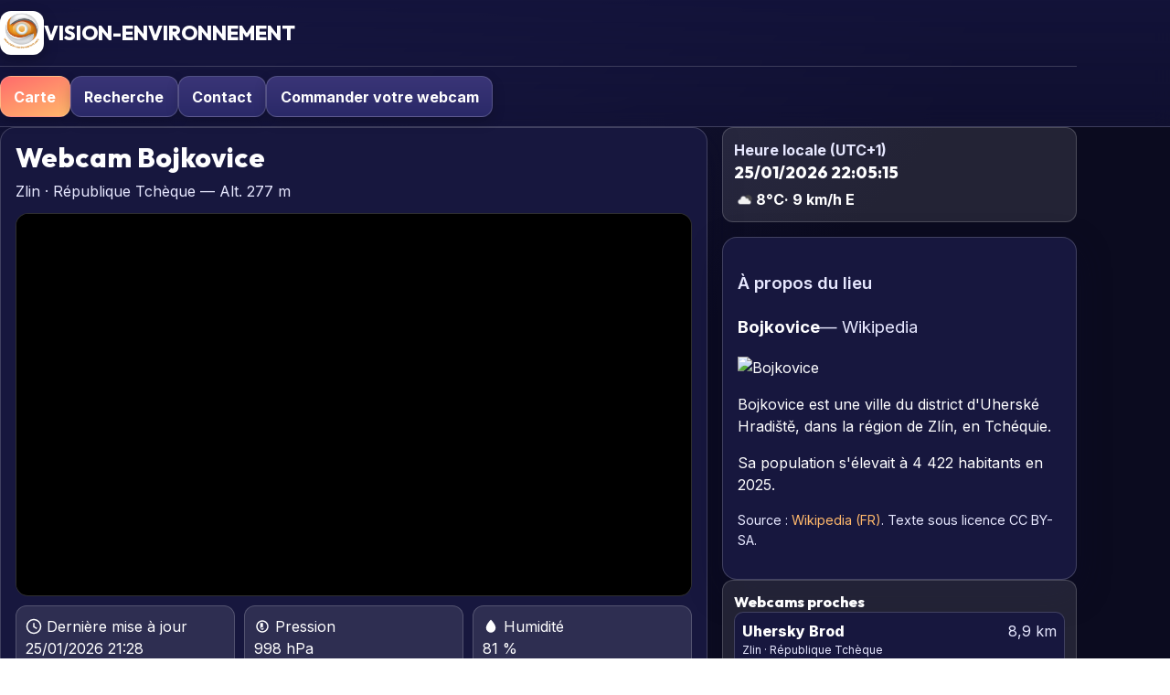

--- FILE ---
content_type: text/html; charset=UTF-8
request_url: https://www.vision-environnement.com/livecams/webcam.php?webcam=bojkovice
body_size: 26027
content:


<!DOCTYPE html>
<html lang="fr" dir="ltr" data-theme="colorful">
<head>

<!-- Google tag (gtag.js) -->
<script async src="https://www.googletagmanager.com/gtag/js?id=G-B6BG0P8R1X"></script>
<script>
  window.dataLayer = window.dataLayer || [];
  function gtag(){dataLayer.push(arguments);}
  gtag('js', new Date());

  gtag('config', 'G-B6BG0P8R1X');
</script>

<meta charset="utf-8"/>

<script src="https://cmp.gatekeeperconsent.com/min.js" data-cfasync="false"></script>
<script src="https://the.gatekeeperconsent.com/cmp.min.js" data-cfasync="false"></script>

<script async src="//www.ezojs.com/ezoic/sa.min.js"></script>
<script>
    window.ezstandalone = window.ezstandalone || {};
    ezstandalone.cmd = ezstandalone.cmd || [];
</script>


<title>Webcam Bojkovice – Zlin, République Tchèque · VISION-ENVIRONNEMENT</title>
<meta name="description" content="Webcam en direct de Bojkovice, Zlin, République Tchèque • Live HD / 4K, météo en temps réel, paysages et conditions locales."/>

<link rel="canonical" href="https://www.vision-environnement.com/live/republique-tcheque/zlin/bojkovice/?id=bojkovice"/>

<link rel="alternate" href="https://www.vision-environnement.com/live/republique-tcheque/zlin/bojkovice/?id=bojkovice" hreflang="fr"/>
<link rel="alternate" href="https://www.vision-environnement.com/live/republique-tcheque/zlin/bojkovice/?id=bojkovice&amp;lang=en" hreflang="en"/>
<link rel="alternate" href="https://www.vision-environnement.com/live/republique-tcheque/zlin/bojkovice/?id=bojkovice&amp;lang=es" hreflang="es"/>
<link rel="alternate" href="https://www.vision-environnement.com/live/republique-tcheque/zlin/bojkovice/?id=bojkovice&amp;lang=de" hreflang="de"/>
<link rel="alternate" href="https://www.vision-environnement.com/live/republique-tcheque/zlin/bojkovice/?id=bojkovice&amp;lang=it" hreflang="it"/>
<link rel="alternate" href="https://www.vision-environnement.com/live/republique-tcheque/zlin/bojkovice/?id=bojkovice&amp;lang=pt" hreflang="pt"/>
<link rel="alternate" href="https://www.vision-environnement.com/live/republique-tcheque/zlin/bojkovice/?id=bojkovice&amp;lang=ru" hreflang="ru"/>
<link rel="alternate" href="https://www.vision-environnement.com/live/republique-tcheque/zlin/bojkovice/?id=bojkovice&amp;lang=zh-CN" hreflang="zh-CN"/>
<link rel="alternate" href="https://www.vision-environnement.com/live/republique-tcheque/zlin/bojkovice/?id=bojkovice&amp;lang=ja" hreflang="ja"/>
<link rel="alternate" href="https://www.vision-environnement.com/live/republique-tcheque/zlin/bojkovice/?id=bojkovice&amp;lang=nl" hreflang="nl"/>
<link rel="alternate" href="https://www.vision-environnement.com/live/republique-tcheque/zlin/bojkovice/?id=bojkovice&amp;lang=sv" hreflang="sv"/>
<link rel="alternate" href="https://www.vision-environnement.com/live/republique-tcheque/zlin/bojkovice/?id=bojkovice&amp;lang=pl" hreflang="pl"/>
<link rel="alternate" href="https://www.vision-environnement.com/live/republique-tcheque/zlin/bojkovice/?id=bojkovice&amp;lang=ar" hreflang="ar"/>
<link rel="alternate" href="https://www.vision-environnement.com/live/republique-tcheque/zlin/bojkovice/?id=bojkovice&amp;lang=hi" hreflang="hi"/>
<link rel="alternate" href="https://www.vision-environnement.com/live/republique-tcheque/zlin/bojkovice/?id=bojkovice&amp;lang=tr" hreflang="tr"/>
<link rel="alternate" href="https://www.vision-environnement.com/live/republique-tcheque/zlin/bojkovice/?id=bojkovice&amp;lang=id" hreflang="id"/>
<link rel="alternate" href="https://www.vision-environnement.com/live/republique-tcheque/zlin/bojkovice/?id=bojkovice" hreflang="x-default"/>

<meta property="og:type" content="website"/>
<meta property="og:site_name" content="VISION-ENVIRONNEMENT"/>
<meta property="og:title" content="Webcam Bojkovice – Zlin, République Tchèque"/>
<meta property="og:description" content="Webcam en direct de Bojkovice, Zlin, République Tchèque • Live HD / 4K, météo en temps réel, paysages et conditions locales."/>
<meta property="og:url" content="https://www.vision-environnement.com/live/republique-tcheque/zlin/bojkovice/?id=bojkovice"/>
<meta property="og:image" content="https://www.vision-environnement.com/live/image/webcam/bojkovice.JPG"/>
<meta property="og:locale" content="fr_FR"/>
<meta property="og:locale:alternate" content="en_US"/>
<meta property="og:locale:alternate" content="es_ES"/>
<meta property="og:locale:alternate" content="de_DE"/>
<meta property="og:locale:alternate" content="it_IT"/>
<meta property="og:locale:alternate" content="pt_PT"/>
<meta property="og:locale:alternate" content="ru_RU"/>
<meta property="og:locale:alternate" content="zh_CN"/>
<meta property="og:locale:alternate" content="ja_JP"/>
<meta property="og:locale:alternate" content="nl_NL"/>
<meta property="og:locale:alternate" content="sv_SE"/>
<meta property="og:locale:alternate" content="pl_PL"/>
<meta property="og:locale:alternate" content="ar_AR"/>
<meta property="og:locale:alternate" content="hi_IN"/>
<meta property="og:locale:alternate" content="tr_TR"/>
<meta property="og:locale:alternate" content="id_ID"/>

<meta name="twitter:card" content="summary_large_image"/>
<meta name="twitter:title" content="Webcam Bojkovice – Zlin, République Tchèque"/>
<meta name="twitter:description" content="Webcam en direct de Bojkovice, Zlin, République Tchèque • Live HD / 4K, météo en temps réel, paysages et conditions locales."/>
<meta name="twitter:image" content="https://www.vision-environnement.com/live/image/webcam/bojkovice.JPG"/>

<script type="application/ld+json">
{
  "@context": "https://schema.org",
  "@type": "WebPage",
  "name": "Webcam Bojkovice – Zlin, République Tchèque · VISION-ENVIRONNEMENT",
  "url": "https://www.vision-environnement.com/live/republique-tcheque/zlin/bojkovice/?id=bojkovice",
  "inLanguage": "fr",
  "image": "https://www.vision-environnement.com/live/image/webcam/bojkovice.JPG",
  "description": "Webcam en direct de Bojkovice, Zlin, République Tchèque • Live HD / 4K, météo en temps réel, paysages et conditions locales.",
  "isPartOf": {
    "@type": "WebSite",
    "name": "VISION-ENVIRONNEMENT",
    "url": "https://www.vision-environnement.com"  }
}
</script>


<!-- Robots -->
<meta name="robots" content="index,follow,max-image-preview:large">

<!-- Title / Description -->
<title>Webcam Bojkovice – Zlin, République Tchèque · VISION-ENVIRONNEMENT</title>
<meta name="description" content="Webcam en direct de Bojkovice, Zlin, République Tchèque • Live HD / 4K, météo en temps réel, paysages et conditions locales.">

<!-- Canonical / hreflang -->
<link rel="canonical" href="https://www.vision-environnement.com/live/republique-tcheque/zlin/bojkovice/?id=bojkovice">
  <link rel="alternate" hreflang="fr" href="https://www.vision-environnement.com/live/republique-tcheque/zlin/bojkovice/?id=bojkovice">
  <link rel="alternate" hreflang="en" href="https://www.vision-environnement.com/live/republique-tcheque/zlin/bojkovice/?id=bojkovice&amp;lang=en">
  <link rel="alternate" hreflang="es" href="https://www.vision-environnement.com/live/republique-tcheque/zlin/bojkovice/?id=bojkovice&amp;lang=es">
  <link rel="alternate" hreflang="de" href="https://www.vision-environnement.com/live/republique-tcheque/zlin/bojkovice/?id=bojkovice&amp;lang=de">
  <link rel="alternate" hreflang="it" href="https://www.vision-environnement.com/live/republique-tcheque/zlin/bojkovice/?id=bojkovice&amp;lang=it">
  <link rel="alternate" hreflang="pt" href="https://www.vision-environnement.com/live/republique-tcheque/zlin/bojkovice/?id=bojkovice&amp;lang=pt">
  <link rel="alternate" hreflang="ru" href="https://www.vision-environnement.com/live/republique-tcheque/zlin/bojkovice/?id=bojkovice&amp;lang=ru">
  <link rel="alternate" hreflang="zh-CN" href="https://www.vision-environnement.com/live/republique-tcheque/zlin/bojkovice/?id=bojkovice&amp;lang=zh-CN">
  <link rel="alternate" hreflang="ja" href="https://www.vision-environnement.com/live/republique-tcheque/zlin/bojkovice/?id=bojkovice&amp;lang=ja">
  <link rel="alternate" hreflang="nl" href="https://www.vision-environnement.com/live/republique-tcheque/zlin/bojkovice/?id=bojkovice&amp;lang=nl">
  <link rel="alternate" hreflang="sv" href="https://www.vision-environnement.com/live/republique-tcheque/zlin/bojkovice/?id=bojkovice&amp;lang=sv">
  <link rel="alternate" hreflang="pl" href="https://www.vision-environnement.com/live/republique-tcheque/zlin/bojkovice/?id=bojkovice&amp;lang=pl">
  <link rel="alternate" hreflang="ar" href="https://www.vision-environnement.com/live/republique-tcheque/zlin/bojkovice/?id=bojkovice&amp;lang=ar">
  <link rel="alternate" hreflang="hi" href="https://www.vision-environnement.com/live/republique-tcheque/zlin/bojkovice/?id=bojkovice&amp;lang=hi">
  <link rel="alternate" hreflang="tr" href="https://www.vision-environnement.com/live/republique-tcheque/zlin/bojkovice/?id=bojkovice&amp;lang=tr">
  <link rel="alternate" hreflang="id" href="https://www.vision-environnement.com/live/republique-tcheque/zlin/bojkovice/?id=bojkovice&amp;lang=id">
<link rel="alternate" hreflang="x-default" href="https://www.vision-environnement.com/live/republique-tcheque/zlin/bojkovice/?id=bojkovice">

<!-- Open Graph -->
<meta property="og:type" content="website">
<meta property="og:site_name" content="VISION-ENVIRONNEMENT">
<meta property="og:title" content="Webcam Bojkovice – Zlin, République Tchèque">
<meta property="og:description" content="Webcam en direct de Bojkovice, Zlin, République Tchèque • Live HD / 4K, météo en temps réel, paysages et conditions locales.">
<meta property="og:url" content="https://www.vision-environnement.com/live/republique-tcheque/zlin/bojkovice/?id=bojkovice">
<meta property="og:image" content="https://www.vision-environnement.com/live/image/webcam/bojkovice.JPG">
<meta property="og:locale" content="fr_FR">
<meta property="og:locale:alternate" content="en_US"><meta property="og:locale:alternate" content="es_ES"><meta property="og:locale:alternate" content="de_DE"><meta property="og:locale:alternate" content="it_IT"><meta property="og:locale:alternate" content="pt_PT"><meta property="og:locale:alternate" content="ru_RU"><meta property="og:locale:alternate" content="zh_CN"><meta property="og:locale:alternate" content="ja_JP"><meta property="og:locale:alternate" content="nl_NL"><meta property="og:locale:alternate" content="sv_SE"><meta property="og:locale:alternate" content="pl_PL"><meta property="og:locale:alternate" content="ar_SA"><meta property="og:locale:alternate" content="hi_IN"><meta property="og:locale:alternate" content="tr_TR"><meta property="og:locale:alternate" content="id_ID">
<!-- Twitter -->
<meta name="twitter:card" content="summary_large_image">
<meta name="twitter:site" content="@visiometeo">
<meta name="twitter:title" content="Webcam Bojkovice – Zlin, République Tchèque">
<meta name="twitter:description" content="Webcam en direct de Bojkovice, Zlin, République Tchèque • Live HD / 4K, météo en temps réel, paysages et conditions locales.">
<meta name="twitter:image" content="https://www.vision-environnement.com/live/image/webcam/bojkovice.JPG">

<!-- JSON-LD -->
<script type="application/ld+json">
{"@context":"https://schema.org","@type":"WebPage","name":"Webcam Bojkovice – Zlin, République Tchèque · VISION-ENVIRONNEMENT","inLanguage":"fr","description":"Webcam en direct de Bojkovice, Zlin, République Tchèque • Live HD / 4K, météo en temps réel, paysages et conditions locales.","url":"https://www.vision-environnement.com/live/republique-tcheque/zlin/bojkovice/?id=bojkovice","primaryImageOfPage":{"@type":"ImageObject","contentUrl":"https://www.vision-environnement.com/live/image/webcam/bojkovice.JPG"},"about":{"@type":"Place","name":"Bojkovice, Zlin, République Tchèque","address":{"@type":"PostalAddress","addressLocality":"Bojkovice","addressRegion":"Zlin","addressCountry":"République Tchèque"}},"isPartOf":{"@type":"WebSite","name":"VISION-ENVIRONNEMENT","url":"https://www.vision-environnement.com/"}}</script>



  <!-- Polices -->
  <link rel="preconnect" href="https://fonts.gstatic.com" crossorigin/>
  <link rel="preconnect" href="https://fonts.googleapis.com"/>
  <link href="https://fonts.googleapis.com/css2?family=Inter:wght@400;600;700;800&family=Outfit:wght@600;700;800&display=swap" rel="stylesheet"/>

  <!-- Leaflet -->
  <link rel="stylesheet" href="https://unpkg.com/leaflet@1.9.4/dist/leaflet.css" crossorigin="anonymous">
  <script defer src="https://unpkg.com/leaflet@1.9.4/dist/leaflet.js" crossorigin="anonymous"></script>

  <style>
  /* ======= Styles de l’INDEX (extraits) ======= */
  html[data-theme="dark"]{
    --bg:#070b14; --bg2:#0b1220; --fg:#eef3fb; --muted:#b6c1d6;
    --card:#0e172a; --glass:rgba(255,255,255,.07);
    --brand:#2b63ff; --accent:#7bb0ff; --accent2:#8be0ff;
    --ring:rgba(123,176,255,.55); --shadow:0 12px 36px rgba(0,0,0,.35);
    --surface:#0f1b31; --border:rgba(255,255,255,.16);
    --btn-fg:#eaf2ff; --btn-bg:linear-gradient(180deg,#2a3966,#1a294b);
  }
  html[data-theme="light"]{
    --bg:#f7f9fc; --bg2:#ffffff; --fg:#0b1220; --muted:#4f596d;
    --card:#ffffff; --glass:rgba(10,20,40,.04);
    --brand:#2b63ff; --accent:#1f4fe0; --accent2:#0e38b4;
    --ring:rgba(43,99,255,.50); --shadow:0 8px 24px rgba(0,0,0,.10);
    --surface:#eef3fb; --border:rgba(10,20,40,.18);
    --btn-fg:#0b1220; --btn-bg:#ffffff;
  }
  html[data-theme="colorful"]{
    --bg:#0b0b1f; --bg2:#14143a; --fg:#fefeff; --muted:#e7e8ff;
    --card:#17173e; --glass:rgba(255,255,255,.10);
    --brand:#ff6b6b; --accent:#ffb86b; --accent2:#ffd56b;
    --ring:rgba(255,184,107,.55); --shadow:0 14px 36px rgba(10,10,40,.45);
    --surface:#1c1c4a; --border:rgba(255,255,255,.18);
    --btn-fg:#ffffff; --btn-bg:linear-gradient(180deg,#3a3577,#2a2968);
  }
  *{box-sizing:border-box}
  html,body{
    margin:0;padding:0;background:radial-gradient(1400px 900px at 20% -10%,var(--surface, #13203e) 0%,var(--bg) 60%) fixed;color:var(--fg);
    font:16px/1.55 Inter,system-ui,-apple-system,"Segoe UI",Roboto,"Helvetica Neue",Arial
  }
  a{color:var(--accent);text-decoration:none}
  a:hover{color:var(--accent2);text-decoration:underline;text-underline-offset:2px}
  :where(a,button,input,select,textarea):focus-visible{outline:2px solid var(--ring);outline-offset:3px;border-radius:10px}
  .wrap{width:min(1200px,92vw);margin-inline:auto}
  .muted{color:var(--muted)}

  header.site{position:sticky;top:0;z-index:4000;backdrop-filter:blur(10px);background:linear-gradient(180deg, rgba(20,20,60,.9), rgba(20,20,60,.6));border-bottom:1px solid var(--border)}
  .head{display:flex;align-items:center;justify-content:space-between;gap:16px;padding:12px 0}
  .brand{display:flex;align-items:center;gap:14px}
  .brand h1{margin:0;font:800 22px/1 Outfit,Inter,sans-serif; text-transform:uppercase;}
  nav.main{display:flex;align-items:center;gap:10px;flex-wrap:wrap;padding:10px 0;border-top:1px solid var(--border)}
  .nav-link{display:inline-flex;align-items:center;gap:.5rem;padding:.6rem .9rem;border-radius:12px;border:1px solid var(--border);background:var(--btn-bg);color:var(--btn-fg);font-weight:700;box-shadow:0 5px 14px rgba(0,0,0,.20)}
  .nav-link.primary{background:linear-gradient(160deg,var(--brand),var(--accent));color:#fff}

  .card{background:var(--card);border:1px solid var(--border);border-radius:16px;padding:16px;box-shadow:var(--shadow)}
  .grid{display:grid;grid-template-columns:2fr 1fr;gap:16px}
  @media (max-width:1024px){ .grid{grid-template-columns:1fr} }

  .logo-img{display:block;width:48px;height:48px;border-radius:12px;box-shadow:0 5px 15px rgba(0,0,0,.25);background:#fff;object-fit:contain}

  h2.sec{margin:0 0 8px;font:800 clamp(22px,3vw,30px)/1.1 Outfit,Inter,sans-serif}
  .sub{color:var(--muted);margin-bottom:12px}

  .player{position:relative;width:100%;padding-bottom:56.25%;border-radius:14px;overflow:hidden;border:1px solid var(--border);background:#000}
  .player.ratio-69{padding-bottom:69%}
  .player iframe{position:absolute;inset:0;width:100%;height:100%;border:0}

  .kpis{display:grid;grid-template-columns:repeat(3,1fr);gap:10px;margin:10px 0}
  .kpi{padding:10px;border-radius:12px;background:var(--glass);border:1px solid var(--border)}
  .badge{display:inline-flex;align-items:center;gap:.4rem;padding:.35rem .6rem;border-radius:999px;border:1px solid var(--border);background:var(--glass);font-weight:700}

  /* Meteo bloc (sous la vidéo) */
  .meteo {
    display: grid;
    grid-template-columns: repeat(4, minmax(0, 1fr));
    gap: 10px;
  }
  @media (max-width: 1024px) {
    .meteo { grid-template-columns: repeat(3, minmax(0, 1fr)); }
  }
  @media (max-width: 760px) {
    .meteo { grid-template-columns: repeat(2, minmax(0, 1fr)); }
  }
  .meteo .box {
    padding: 12px;
    border-radius: 12px;
    background: var(--glass);
    border: 1px solid var(--border);
    display: flex;
    flex-direction: column;
    gap: 6px;
    min-width: 0;
  }
  .meteo .big { font: 800 24px/1 "Outfit", Inter, sans-serif; }
  .meteo .lbl { color: var(--muted); font-weight: 600; display: flex; align-items: center; gap: 6px; }


  /* petite ligne météo sous l'horloge */
  .mini-wx{display:flex;gap:10px;align-items:center;margin-top:8px;font-weight:700}
  .ico{width:18px;height:18px;display:inline-block;vertical-align:-3px}

  /* Carte */
  #map{width:100%;height:52vh;border-radius:14px;border:1px solid var(--border);overflow:hidden;background:#0e1628}

  /* Sidebar */
  .side-list{display:flex;flex-direction:column;gap:10px}
  .clock{padding:12px;border-radius:12px;background:var(--glass);border:1px solid var(--border)}
  .nearby{padding:12px;border-radius:12px;background:var(--glass);border:1px solid var(--border)}
  .nearby h4{margin:.2rem 0;font:800 16px/1 Outfit,Inter,sans-serif}
  .nearby .item{display:flex;justify-content:space-between;gap:10px;padding:8px;border-radius:10px;border:1px solid var(--border);background:var(--card)}
  .nearby a{font-weight:800; color:#fff; }
  .nearby a:hover{color:var(--accent2)}
  .nearby .dist{color:var(--muted);white-space:nowrap}

  footer{border-top:1px solid var(--border);padding:18px 0;margin-top:18px}
/* === Patches thème clair (sans rien casser ailleurs) === */
html[data-theme="light"] header.site{
  /* barre du haut plus claire + flou conservé */
  background: linear-gradient(180deg, rgba(255,255,255,.92), rgba(255,255,255,.78));
  border-bottom-color: rgba(10,20,40,.10);
}

/* titre/logo bien lisibles en clair */
html[data-theme="light"] header.site .brand h1{
  color: var(--fg);
}

/* liens du menu (non-primary) lisibles en clair */
html[data-theme="light"] .nav-link{
  background: #fff;
  color: var(--fg);
  border-color: rgba(10,20,40,.14);
}
html[data-theme="light"] .nav-link:hover{
  color: var(--accent);
}

/* === Colonne droite : liens bien bleus en thème clair === */
/* ta règle existante .nearby a{ color:#fff; } rendait le lien blanc sur fond blanc.
   On n'efface rien : on sur-définit uniquement en thème clair. */
html[data-theme="light"] .nearby a{
  color: var(--accent) !important;
}
html[data-theme="light"] .nearby a:hover{
  color: var(--accent2) !important;
  text-decoration: underline;
}

/* optionnel : carte de chaque item plus contrastée en clair */
html[data-theme="light"] .nearby .item{
  background: var(--bg2);
  border-color: rgba(10,20,40,.12);
}
.webcam-nav {
  display: flex;
  justify-content: space-between;
  align-items: center;
  gap: 10px;
  margin: 40px auto 0;
  padding: 16px 0;
  max-width: 900px;
  border-top: 1px solid var(--border, rgba(255,255,255,.2));
  font-family: 'Outfit', sans-serif;
  font-size: 1.05rem;
}

.webcam-nav .nav-col {
  flex: 1;
}

.webcam-nav .nav-prev {
  text-align: left;
}

.webcam-nav .nav-next {
  text-align: right;
}

.webcam-nav .nav-center {
  flex: 1;
  text-align: center;
  font-weight: 700;
  opacity: 0.85;
  letter-spacing: 0.3px;
}

.webcam-nav .nav-link {
  color: var(--accent, #1f4fe0);
  font-weight: 600;
  text-decoration: none;
  transition: all 0.2s ease;
}

.webcam-nav .nav-link:hover {
  color: var(--accent2, #ffb86b);
  text-decoration: underline;
  text-underline-offset: 3px;
}

.webcam-nav .disabled {
  opacity: 0.5;
  cursor: default;
  pointer-events: none;
}

/* Thème clair / sombre */
[data-theme="light"] .webcam-nav {
  border-top-color: rgba(0,0,0,0.1);
  color: #111;
}
[data-theme="dark"] .webcam-nav {
  border-top-color: rgba(255,255,255,0.15);
  color: #e0e0e0;
}
/* ===========================================================
   WEATHERIO — STYLES THÉMATIQUES POUR LE WIDGET météo.io
   =========================================================== */

/* --- Structure de base du conteneur --- */
.weatherwidget-io {
  display:block;
  width:100%;
  max-width:100%;
  border-radius:12px;
  overflow:hidden;
  box-shadow:0 2px 10px rgba(0,0,0,.2);
  margin:12px 0;
  text-decoration:none !important;
  transition:filter .3s ease, box-shadow .3s ease;
}

.weatherwidget-io:hover {
  box-shadow:0 4px 16px rgba(0,0,0,.3);
  filter:brightness(1.05);
}

/* --- Ajuste la taille de l’iframe interne --- */
.weatherwidget-io iframe {
  width:100% !important;
  border:0 !important;
  display:block;
}

/* ===========================================================
   THÈMES — on harmonise le widget avec les variables globales
   =========================================================== */

/* === Thème Coloré (par défaut Vision-Environnement) === */
html[data-theme="colorful"] .weatherwidget-io {
  --w-bg: var(--card, #101a33);
  --w-fg: var(--fg, #e9eef7);
  --w-accent: var(--accent, #7bb0ff);
  --w-border: var(--border, rgba(255,255,255,.08));
  background: var(--w-bg);
  color: var(--w-fg);
  border:1px solid var(--w-border);
}

/* === Thème Clair === */
html[data-theme="light"] .weatherwidget-io {
  --w-bg: #ffffff;
  --w-fg: #0b1220;
  --w-accent: #2060ff;
  --w-border: rgba(0,0,0,.1);
  background: var(--w-bg);
  color: var(--w-fg);
  border:1px solid var(--w-border);
  box-shadow:0 2px 8px rgba(0,0,0,.08);
}

html[data-theme="light"] .weatherwidget-io:hover {
  filter:brightness(1.02);
}

/* === Thème Sombre === */
html[data-theme="dark"] .weatherwidget-io {
  --w-bg: #0b1220;
  --w-fg: #e9eef7;
  --w-accent: #7bb0ff;
  --w-border: rgba(255,255,255,.1);
  background: var(--w-bg);
  color: var(--w-fg);
  border:1px solid var(--w-border);
  box-shadow:0 2px 10px rgba(0,0,0,.4);
}

/* === Transitions communes === */
html[data-theme] .weatherwidget-io {
  transition:background .3s ease, color .3s ease, border-color .3s ease;
}

/* === Label simulé (fallback si le script externe ne charge pas) === */
.weatherwidget-io::after {
  content: attr(data-label_1) " " attr(data-label_2);
  display:block;
  text-align:center;
  font-size:14px;
  font-weight:600;
  letter-spacing:.5px;
  padding:10px 0;
  color:inherit;
}

/* === Accessibilité : curseur pointer === */
.weatherwidget-io { cursor:pointer; }

/* === Responsive === */
@media (max-width:600px){
  .weatherwidget-io {
    border-radius:10px;
    margin:8px 0;
  }
}
.booking-fields {
  display: flex;
  flex-wrap: wrap;
  gap: .8rem;
  align-items: flex-end;
  margin-top: .8rem;
}

.booking-fields label {
  flex: 1 1 170px;
  font-size: .8rem;
  color: rgba(255,255,255,.75);
  text-transform: uppercase;
  letter-spacing: .04em;
  font-weight: 600;
}

.booking-fields input[type="date"] {
  margin-top: .35rem;
  width: 100%;
  padding: .55rem .9rem;
  font-size: .9rem;
  border-radius: 999px; /* pill */
  border: 1px solid rgba(255,255,255,0.15);
  background: rgba(255,255,255,0.08);
  color: #fff;
  outline: none;
  transition: .2s;
}

.booking-fields input[type="date"]:hover {
  border-color: rgba(255,255,255,0.25);
}

.booking-fields input[type="date"]:focus {
  border-color: var(--ve-theme, #3b82f6);
  background: rgba(255,255,255,0.12);
  box-shadow: 0 0 0 2px rgba(59,130,246,.3);
}

.booking-btn {
  white-space: nowrap;
  padding: .65rem 1.3rem;
  border-radius: 999px;
  font-size: .88rem;
  background: var(--ve-theme, #3b82f6);
  color: #fff;
  transition: .2s;
}

.booking-btn:hover {
  transform: translateY(-1px);
  box-shadow: 0 8px 18px rgba(0,0,0,.35);
}

.note-affiliation {
  margin-top: .75rem;
  font-size: .72rem;
  opacity: .6;
  line-height: 1.4;
}
/* === DARK MODE === */
.theme-dark .booking-fields input[type="date"]{
  background: rgba(255,255,255,0.08);
  color: #fff;
  border: 1px solid rgba(255,255,255,0.2);
}

/* Focus en dark */
.theme-dark .booking-fields input[type="date"]:focus{
  border-color: var(--ve-theme, #3b82f6);
  background: rgba(255,255,255,0.12);
}

/* === LIGHT MODE === */
.theme-light .booking-fields input[type="date"]{
  background: #ffffff;
  color: #111; /* texte sombre lisible */
  border: 1px solid rgba(0,0,0,0.2);
}

/* === LIGHT MODE — forcer texte + fond des dates === */
.theme-light .booking-fields input[type="date"]{
  background: #ffffff !important;
  color: #111111 !important;
  border: 1px solid rgba(0,0,0,0.25) !important;
  color-scheme: light;
}

/* On force aussi les sous-éléments internes (Chrome/WebKit) */
.theme-light .booking-fields input[type="date"]::-webkit-datetime-edit,
.theme-light .booking-fields input[type="date"]::-webkit-datetime-edit-text,
.theme-light .booking-fields input[type="date"]::-webkit-datetime-edit-month-field,
.theme-light .booking-fields input[type="date"]::-webkit-datetime-edit-day-field,
.theme-light .booking-fields input[type="date"]::-webkit-datetime-edit-year-field{
  color: #111111 !important;
  background: #ffffff !important;
}

/* Focus en light */
.theme-light .booking-fields input[type="date"]:focus{
  background: #f8fafc !important;
  border-color: #2563eb !important;
  box-shadow: 0 0 0 2px rgba(37,99,235,0.2);
}

/* Icône calendrier lisible dans les deux thèmes */
.booking-fields input[type="date"]::-webkit-calendar-picker-indicator{
  opacity: .8;
}
.theme-dark .booking-fields input[type="date"]::-webkit-calendar-picker-indicator{
  filter: invert(1);
}
/* HARD FIX : rendre les dates toujours visibles */
.booking-widget .booking-fields input[type="date"]{
  background: #ffffff !important;  /* fond blanc propre */
  color: #111111 !important;       /* texte bien sombre */
  border: 1px solid rgba(0,0,0,0.25) !important;
}

/* Si tu veux que le dark reste dark : */
.theme-dark .booking-widget .booking-fields input[type="date"]{
  background: rgba(255,255,255,0.08) !important;
  color: #ffffff !important;
  border: 1px solid rgba(255,255,255,0.25) !important;
}

/* ===================== ALERTES — INIT (à coller dans webcam.php) ===================== */

if (!function_exists('h')) {
  function h($s){ return htmlspecialchars((string)$s, ENT_QUOTES, 'UTF-8'); }
}
if (!function_exists('cleanText')) {
  function cleanText($s){
    $s=(string)$s;
    $s=html_entity_decode($s, ENT_QUOTES|ENT_HTML5, 'UTF-8');
    if (class_exists('Normalizer')) { $s=Normalizer::normalize($s, Normalizer::FORM_C); }
    return $s;
  }
  function hx($s){ return htmlspecialchars(cleanText($s), ENT_QUOTES, 'UTF-8'); }
}

/* Fallbacks si jamais tes variables n’existent pas */
if (!isset($theme) || !is_string($theme) || $theme==='') $theme = (string)($_GET['theme'] ?? ($_COOKIE['ve_theme'] ?? 'colorful'));
if (!isset($currentLang) || !is_string($currentLang) || $currentLang==='') $currentLang = (string)($_GET['lang'] ?? 'fr');

/* Langues + libellés (mini set pour le widget) */
$ALERT_LG_ALLOWED = ['fr','en','es','de','it','pt','ru','zh-CN','ja','nl','sv','pl'];
if (!in_array($currentLang, $ALERT_LG_ALLOWED, true)) $currentLang = 'fr';

$ALERT_TXT = [
  'title' => [
    'fr'=>'Alertes météo','en'=>'Weather alerts','es'=>'Alertas meteorológicas','de'=>'Wetterwarnungen','it'=>'Allerte meteo','pt'=>'Alertas meteorológicos',
    'ru'=>'Погодные предупреждения','zh-CN'=>'天气警报','ja'=>'気象警報','nl'=>'Weeralarmen','sv'=>'Vädervarningar','pl'=>'Alerty pogodowe'
  ],
  'none' => [
    'fr'=>"Aucune alerte détectée pour le moment.",'en'=>'No alerts detected at the moment.','es'=>'No se detectan alertas por ahora.',
    'de'=>'Derzeit keine Warnungen erkannt.','it'=>'Nessuna allerta al momento.','pt'=>'Nenhum alerta no momento.',
    'ru'=>'В настоящее время предупреждений нет.','zh-CN'=>'当前未检测到警报。','ja'=>'現在、警報は検出されていません。','nl'=>'Momenteel geen waarschuwingen.',
    'sv'=>'Inga varningar just nu.','pl'=>'Obecnie brak alertów.'
  ],
  'open' => [
    'fr'=>'Ouvrir','en'=>'Open','es'=>'Abrir','de'=>'Öffnen','it'=>'Apri','pt'=>'Abrir','ru'=>'Открыть','zh-CN'=>'打开','ja'=>'開く','nl'=>'Openen','sv'=>'Öppna','pl'=>'Otwórz'
  ],
  'temp'=>['fr'=>'Températures extrêmes','en'=>'Extreme temperatures','es'=>'Temperaturas extremas','de'=>'Extreme Temperaturen','it'=>'Temperature estreme','pt'=>'Temperaturas extremas','ru'=>'Экстремальная температура','zh-CN'=>'极端气温','ja'=>'極端気温','nl'=>'Extreme temperaturen','sv'=>'Extrema temperaturer','pl'=>'Ekstremalne temperatury'],
  'rain'=>['fr'=>'Pluies extrêmes','en'=>'Extreme rainfall','es'=>'Lluvias extremas','de'=>'Starker Regen','it'=>'Piogge estreme','pt'=>'Chuvas intensas','ru'=>'Сильные дожди','zh-CN'=>'强降雨','ja'=>'激しい降雨','nl'=>'Extreme neerslag','sv'=>'Kraftigt regn','pl'=>'Ulewne opady'],
  'storm'=>['fr'=>'Orages','en'=>'Thunderstorms','es'=>'Tormentas','de'=>'Gewitter','it'=>'Temporali','pt'=>'Trovoadas','ru'=>'Грозы','zh-CN'=>'雷暴','ja'=>'雷雨','nl'=>'Onweer','sv'=>'Åska','pl'=>'Burze'],
  'snow'=>['fr'=>'Neige forte','en'=>'Heavy snow','es'=>'Nieve intensa','de'=>'Starker Schneefall','it'=>'Neve intensa','pt'=>'Nevasca','ru'=>'Сильный снегопад','zh-CN'=>'大雪','ja'=>'大雪','nl'=>'Hevige sneeuwval','sv'=>'Kraftigt snöfall','pl'=>'Silne opady śniegu'],
  'tornado'=>['fr'=>'Tornade','en'=>'Tornado','es'=>'Tornado','de'=>'Tornado','it'=>'Tornado','pt'=>'Tornado','ru'=>'Торнадо','zh-CN'=>'龙卷风','ja'=>'竜巻','nl'=>'Tornado','sv'=>'Tromb','pl'=>'Tornado'],
];

/* Persistance theme/lang dans les liens */
$persist = [];
if (!empty($theme))       $persist['theme'] = $theme;
if (!empty($currentLang)) $persist['lang']  = $currentLang;

if (!function_exists('ve_build_url')) {
  function ve_build_url(string $base, array $params=[]): string {
    $qs = http_build_query($params);
    return $base . ($qs!==''?('?'.$qs):'');
  }
}

if (!function_exists('webcam_abs_link')) {
  function webcam_abs_link($id){
    global $persist;
    $params = array_merge(['webcam'=>(string)$id], $persist);
    return ve_build_url('https://www.vision-environnement.com/livecams/webcam.php', $params);
  }
}

/* ---------- Requêtes alertes (statut=1) ---------- */
$ALERTS = [
  'temp' => [
    'emoji' => '🌡️',
    'sql'   => "SELECT w.id,w.nom,w.pays,m.temperature,m.description,m.vent,m.humidity
              FROM webcam w JOIN meteo m ON w.id=m.id
              WHERE m.temperature>=40 AND w.statut=1
              ORDER BY m.temperature DESC",
  ],
  'rain' => [
    'emoji' => '🌧️',
    'sql'   => "SELECT w.id,w.nom,w.pays,m.humidity,m.description,m.temperature,m.vent
              FROM webcam w JOIN meteo m ON w.id=m.id
              WHERE m.idowm IN (502,503,504,522,531) AND w.statut=1
              ORDER BY m.humidity DESC",
  ],
  'storm' => [
    'emoji' => '⛈️',
    'sql'   => "SELECT w.id,w.nom,w.pays,m.humidity,m.description,m.vent,m.temperature
              FROM webcam w JOIN meteo m ON w.id=m.id
              WHERE m.idowm IN (200,201,202,210,211,212,221,230,231,232) AND w.statut=1
              ORDER BY m.vent DESC, m.humidity DESC",
  ],
  'snow' => [
    'emoji' => '❄️',
    'sql'   => "SELECT w.id,w.nom,w.pays,m.humidity,m.description,m.vent,m.temperature
              FROM webcam w JOIN meteo m ON w.id=m.id
              WHERE m.idowm IN (602,622) AND w.statut=1
              ORDER BY m.vent DESC, m.humidity DESC",
  ],
  'tornado' => [
    'emoji' => '🌪️',
    'sql'   => "SELECT w.id,w.nom,w.pays,m.vent,m.description,m.temperature,m.humidity
              FROM webcam w JOIN meteo m ON w.id=m.id
              WHERE m.idowm=781 AND w.statut=1
              ORDER BY m.vent DESC",
  ],
];

/* On charge les résultats en tableaux (pour pouvoir les réutiliser facilement dans le HTML) */
$alertsData = [];
$totalAlerts = 0;

foreach ($ALERTS as $key => $cfg) {
  $rows = [];
  $res = @mysqli_query($connect, $cfg['sql']);
  if ($res) {
    while ($r = mysqli_fetch_assoc($res)) {
      // Normalise vent en km/h si présent (DB en m/s comme OWM)
      if (array_key_exists('vent', $r) && $r['vent'] !== null && $r['vent'] !== '') {
        $r['vent_kmh'] = round(((float)$r['vent']) * 3.6, 1);
      } else {
        $r['vent_kmh'] = null;
      }
      $rows[] = $r;
    }
    mysqli_free_result($res);
  }
  $alertsData[$key] = $rows;
  $totalAlerts += count($rows);
}

/* =================== /ALERTES — INIT =================== */
?>
2) CSS — À coller dans le <head> de webcam.php (après tes styles)
html
Copier le code
<style>
/* ===================== ALERTES — STYLE ===================== */
.ve-alerts{
  margin: 18px 0;
  border: 1px solid var(--border, rgba(255,255,255,.18));
  background: var(--card, rgba(0,0,0,.15));
  border-radius: 16px;
  overflow: hidden;
  box-shadow: var(--shadow, 0 10px 26px rgba(0,0,0,.22));
}
.ve-alerts__head{
  display:flex;align-items:center;justify-content:space-between;gap:12px;
  padding: 14px 16px;
  background: linear-gradient(180deg, rgba(255,255,255,.06), rgba(255,255,255,0));
}
.ve-alerts__title{
  margin:0;font-weight:800;letter-spacing:.2px;
  font-size: 16px;
}
.ve-alerts__badge{
  display:inline-flex;align-items:center;gap:8px;
  padding: 6px 10px;border-radius: 999px;
  border:1px solid var(--border, rgba(255,255,255,.18));
  background: var(--glass, rgba(255,255,255,.08));
  font-weight:800;
}
.ve-alerts__body{ padding: 14px 16px 16px; }
.ve-alerts__none{ color: var(--muted, rgba(255,255,255,.75)); margin: 0; }

.ve-alerts__grid{
  display:grid;
  grid-template-columns: repeat(auto-fit, minmax(260px, 1fr));
  gap: 10px;
}

.ve-alert-card{
  border:1px solid var(--border, rgba(255,255,255,.18));
  background: var(--glass, rgba(255,255,255,.06));
  border-radius: 14px;
  padding: 12px;
}
.ve-alert-card__h{
  display:flex;align-items:center;justify-content:space-between;gap:10px;
  margin-bottom: 10px;
}
.ve-alert-card__h strong{ font-weight:900; }
.ve-alert-card__h .count{ opacity:.9; font-weight:800; }

.ve-alert-item{
  border:1px solid var(--border, rgba(255,255,255,.14));
  border-radius: 12px;
  padding: 10px;
  margin-top: 8px;
  background: rgba(0,0,0,.08);
}
.ve-alert-item a{ font-weight:800; text-decoration:none; }
.ve-alert-item a:hover{ text-decoration: underline; text-underline-offset:2px; }

.ve-alert-meta{
  margin-top: 4px;
  color: var(--muted, rgba(255,255,255,.75));
  font-size: 13px;
}
.ve-alert-chips{ display:flex; flex-wrap:wrap; gap:8px; margin-top: 8px; }
.ve-alert-chip{
  display:inline-flex; align-items:center; gap:6px;
  padding: 4px 8px;
  border-radius: 999px;
  border:1px solid var(--border, rgba(255,255,255,.14));
  background: rgba(255,255,255,.06);
  font-size: 12.5px;
  font-weight:700;
}
/* =================== /ALERTES — STYLE =================== */

  </style>

<!-- Google Translate (widget caché) -->
<style>
  .goog-te-gadget,.goog-te-banner-frame,#goog-gt-tt,.goog-tt,.goog-te-menu-frame{display:none!important}
  body{top:0!important}
</style>

<script>
  (function hardResetTranslateIfFR(){
    // Si on est en FR (aucun ?lang ou ?lang=fr), alors on purge TOUT ce qui peut forcer une traduction.
    var url = new URL(location.href);
    var isFR = !url.searchParams.has('lang') || url.searchParams.get('lang') === 'fr';

    if (isFR) {
      var domain = location.hostname.replace(/^www\./,'');
      // Supprime cookies googtrans (racine + domaine)
      document.cookie = 'googtrans=; expires=Thu, 01 Jan 1970 00:00:00 GMT; path=/';
      document.cookie = 'googtrans=; expires=Thu, 01 Jan 1970 00:00:00 GMT; path=/; domain=.'+domain;
      // Supprime trace en localStorage
      try { localStorage.removeItem('googtrans'); } catch(e) {}
      // Marque que c'est un état "par défaut FR" (donc pas de redirection automatique ultérieure)
      document.cookie = 've_lang_manual=0; max-age=31536000; path=/';
    }
  })();
</script>

<script>
  // --- Helpers cookies / domaine ---
  function veBaseDomain(){ return location.hostname.replace(/^www\./,''); }
  function setCookie(name,value,opts){
    let s = name + '=' + (value||'') + '; path=/';
    if (opts && opts.maxAge)   s += '; max-age=' + opts.maxAge;
    if (opts && opts.domain)   s += '; domain=' + opts.domain;
    if (opts && opts.sameSite) s += '; SameSite=' + opts.sameSite;
    if (opts && opts.secure)   s += '; Secure';
    document.cookie = s;
  }
  function delCookieAllHosts(name){
    const d='.'+veBaseDomain();
    document.cookie = name + '=; expires=Thu, 01 Jan 1970 00:00:00 GMT; path=/';
    document.cookie = name + '=; expires=Thu, 01 Jan 1970 00:00:00 GMT; path=/; domain='+d;
  }

  // --- Google Translate (widget caché)
  function googleTranslateElementInit() {
    new google.translate.TranslateElement({
      pageLanguage:'fr',
      includedLanguages:'en,es,de,it,pt,ru,zh-CN,ja,nl,sv,pl,ar,hi,tr,id',
      autoDisplay:false
    }, 'gt_selector');
  }

  // --- Sélecteur de langue (ne modifie rien d’autre)
  function setLanguage(lang){
    const dom='.'+veBaseDomain();

    // marquer le choix manuel
    setCookie('ve_lang_manual','1',{maxAge:31536000,domain:dom,sameSite:'Lax'});

    // nettoyer anciens cookies/LS Google
    delCookieAllHosts('googtrans');
    try{ localStorage.removeItem('googtrans'); }catch(e){}

    if (lang==='fr'){
      const url=new URL(location.href);
      url.searchParams.delete('lang');
      location.href=url.toString();
      return;
    }

    // fixer googtrans (FR -> lang)
    const val='/fr/'+lang;
    setCookie('googtrans',val,{maxAge:31536000,domain:dom,sameSite:'Lax'});
    try{ localStorage.setItem('googtrans', val); }catch(e){}

    // forcer ?lang= pour que le backend prenne la bonne langue
    const url=new URL(location.href);
    url.searchParams.set('lang', lang);
    location.href=url.toString();
  }

  // Si aucun choix manuel → on purge les résidus GT (évite les surprises)
  document.addEventListener('DOMContentLoaded', ()=>{
    const manual = document.cookie.match(/(?:^|;\s*)ve_lang_manual=([^;]+)/)?.[1]==='1';
    if (!manual){
      delCookieAllHosts('googtrans');
      try{ localStorage.removeItem('googtrans'); }catch(e){}
    }
  });

  // --- Thème (même logique que l’index)
  function applyTheme(theme){
    const allowed=['dark','light','colorful']; if(!allowed.includes(theme)) theme='colorful';
    document.documentElement.setAttribute('data-theme', theme);
    try{ localStorage.setItem('ve_theme', theme); }catch(e){}
  }
  document.addEventListener('DOMContentLoaded', ()=>{
    let saved=null; try{ saved=localStorage.getItem('ve_theme'); }catch(e){}
    applyTheme(saved || (new URL(location.href).searchParams.get('theme')||'colorful'));
  });

  // --- Propagation ?lang & ?theme vers liens internes
  const VE_CURRENT_LANG = "fr";
  function withLangTheme(href){
    try{
      const u=new URL(href, location.href);
      if (u.origin===location.origin){
        if (VE_CURRENT_LANG && VE_CURRENT_LANG!=='fr') u.searchParams.set('lang', VE_CURRENT_LANG);
        const th = localStorage.getItem('ve_theme') || document.documentElement.getAttribute('data-theme') || '';
        if (th) u.searchParams.set('theme', th);
        return u.toString();
      }
    }catch(e){}
    return href;
  }

  // --- Horloge locale (fuseau IANA de la webcam)
  const WX_LOCAL_BASE_MS = 1769375110000;
  const WX_BOOT_MS = Date.now();
  const WX_TZ = "Etc\/GMT-1"; // ex. "Europe/Paris"

  function two(n){ return String(n).padStart(2,'0'); }
  function fmtInTZ(d, tz){
    try{
      const parts = Object.fromEntries(new Intl.DateTimeFormat('fr-FR', {
        timeZone: tz,
        year:'numeric', month:'2-digit', day:'2-digit',
        hour:'2-digit', minute:'2-digit', second:'2-digit',
        hour12:false
      }).formatToParts(d).map(p => [p.type, p.value]));
      return `${parts.day}/${parts.month}/${parts.year} ${parts.hour}:${parts.minute}:${parts.second}`;
    }catch(e){
      return `${two(d.getDate())}/${two(d.getMonth()+1)}/${d.getFullYear()} ${two(d.getHours())}:${two(d.getMinutes())}:${two(d.getSeconds())}`;
    }
  }
  function tickClock(){
    const el = document.getElementById('nowDateTime'); if(!el) return;
    const d = new Date(WX_LOCAL_BASE_MS + (Date.now()-WX_BOOT_MS));
    el.textContent = fmtInTZ(d, WX_TZ);
  }
  document.addEventListener('DOMContentLoaded', ()=>{ tickClock(); setInterval(tickClock, 1000); });
</script>
<script defer src="https://translate.google.com/translate_a/element.js?cb=googleTranslateElementInit"></script>

<!-- RainViewer (radar mondial) -->
<script>
  let layerRainViewer=null, lastRvTs=null, map=null;
  function initRainViewer(mp){
    if (!layerRainViewer) {
      layerRainViewer = L.tileLayer('', { opacity:.7, zIndex:600, attribution:'Radar © RainViewer' });
    }
    layerRainViewer.addTo(mp);
    return layerRainViewer;
  }
  async function refreshRainViewer(){
    try{
      const r = await fetch('https://tilecache.rainviewer.com/api/maps.json', {cache:'no-store'});
      if(!r.ok) throw new Error('HTTP '+r.status);
      const data = await r.json();
      const times = Array.isArray(data) ? data : (Array.isArray(data?.timestamps) ? data.timestamps : []);
      if(!times.length) return;
      const ts = times[times.length - 1];
      if (ts===lastRvTs) return;
      lastRvTs = ts;
      const url = `https://tilecache.rainviewer.com/v2/radar/${ts}/256/{z}/{x}/{y}/2/1_1.png`;
      if (layerRainViewer) layerRainViewer.setUrl(url,false);
    }catch(e){ console.warn('RainViewer:',e); }
  }
  function initMap(){
    const lat = 49.0322491, lon = 17.7467917;
    map = L.map('map',{scrollWheelZoom:true, preferCanvas:true});
    L.tileLayer('https://{s}.tile.openstreetmap.org/{z}/{x}/{y}.png',{maxZoom:18, attribution:'&copy; OpenStreetMap'}).addTo(map);
    const mk = L.marker([lat,lon]).addTo(map).bindPopup("<strong>Bojkovice<\/strong><br>Zlin · République Tchèque");
    map.setView([lat,lon], 10);
    initRainViewer(map);
    refreshRainViewer();
    setInterval(refreshRainViewer, 5*60*1000 + Math.random()*3000);
  }
  document.addEventListener('DOMContentLoaded', initMap);
</script>

<script>
(function(){
  // Désactiver l'auto-forçage de langue sur la page webcam.php
  if (location.pathname.endsWith('/webcam.php')) return;

  const supported = ['fr','en','es','de','it','pt','ru','zh-CN','ja','nl','sv','pl','ar','hi','tr','id'];
  const manual = document.cookie.includes('ve_lang_manual=1');
  if (manual) return;

  const hasParam = location.search.includes('lang=');
  if (hasParam) return;

  const navLang = (navigator.language || navigator.userLanguage || 'fr').slice(0,2);
  const lang = supported.includes(navLang) ? navLang : 'fr';
  if (lang !== 'fr') {
    try {
      const u = new URL(location.href);
      u.searchParams.set('lang', lang);
      location.replace(u.toString());
    } catch(e){}
  }
})();
</script>

<script>
(function(){
  var LANG = "fr"; // ex. "en", "de", "ja", ...
  var domain = location.hostname.replace(/^www\./,'');
  function setCookie(name, val, days){
    document.cookie = name + '=' + val + '; max-age=' + (days*86400) + '; path=/; domain=.' + domain;
  }
  function getCookie(name){
    var m = document.cookie.match(new RegExp('(?:^|;\\s*)' + name + '=([^;]+)'));
    return m ? decodeURIComponent(m[1]) : '';
  }

  if (LANG && LANG !== 'fr') {
    var desired = '/fr/' + LANG;
    var cur = getCookie('googtrans');
    if (cur !== desired) {
      setCookie('googtrans', desired, 365);
      try { localStorage.setItem('googtrans', desired); } catch(e){}
    }
    // Empêche le script “nettoyage si pas manuel” d’effacer googtrans :
    setCookie('ve_lang_manual', '1', 365);
  }
})();
</script>


</head>

<body>

<header class="site" role="banner">
  <div class="wrap head">

<div class="brand">

  <div id="ezoic-pub-ad-placeholder-623"></div>
  <script>
    ezstandalone.cmd.push(function () {
      ezstandalone.showAds(623);
    });
  </script>

  <a href="/index.php?theme=colorful"
     title="Retour à l'accueil Vision-Environnement"
     style="display:flex;align-items:center;gap:8px;text-decoration:none;color:inherit">
    <img src="https://www.vision-environnement.com/livecams/img/desktop-logo.png"
         alt="VISION-ENVIRONNEMENT"
         class="logo-img" width="48" height="48" loading="lazy" decoding="async">
    <h1>VISION-ENVIRONNEMENT</h1>
  </a>
</div>

  </div>
  <nav class="wrap main" aria-label="Navigation">
    <a class="nav-link primary" href="#mapSection">Carte</a>
    <a class="nav-link" href="/index.php?theme=colorful">Recherche</a>
    <a class="nav-link" href="#contactSection">Contact</a>
    <a class="nav-link" href="#orderSection">Commander votre webcam</a>
  </nav>
</header>
<main class="wrap" role="main">
  <div class="grid">
    <section class="card" aria-label="Webcam et météo">

<div id="ezoic-pub-ad-placeholder-624"></div>
<script>
    ezstandalone.cmd.push(function () {
        ezstandalone.showAds(624);
    });
</script>

      <h2 class="sec">
  Webcam Bojkovice      </h2>
      <div class="sub">
        Zlin · République Tchèque — Alt. 277 m
              </div>

      <!-- Player -->
      <div class="player ">
        <iframe src="https://www.vision-environnement.com/live/player/bojkovice0.php" loading="lazy" allow="autoplay; encrypted-media; fullscreen" referrerpolicy="no-referrer-when-downgrade" scrolling="no"></iframe>
      </div>

      <!-- Météo (DB) sous la vidéo -->
<style>
  .meteo{display:flex;flex-wrap:wrap;gap:12px;}
  .meteo .box{flex:0 1 230px;min-width:220px;}
  .meteo .box.wind{flex:1 1 360px;}
  @media(max-width:820px){.meteo .box.wind{flex-basis:100%;}}
</style>

<!-- === KPIs === -->
<div class="kpis">
  <div class="kpi">
    <span class="lbl">
      <svg class="ico" viewBox="0 0 24 24" fill="currentColor"><path d="M12 1a11 11 0 1 0 0 22 11 11 0 0 0 0-22Zm0 2a9 9 0 1 1 0 18 9 9 0 0 1 0-18Zm1 4h-2v6l5 3 1-1.732-4-2.268V7Z"/></svg>
      Dernière mise à jour    </span>
    <div class="val">
      25/01/2026 21:28    </div>
  </div>
  <div class="kpi">
    <span class="lbl">
      <svg class="ico" viewBox="0 0 24 24" fill="currentColor"><path d="M12 3a9 9 0 1 0 0 18A9 9 0 0 0 12 3Zm0 2a7 7 0 1 1 0 14A7 7 0 0 1 12 5Zm-1 2h2v8H9V7Zm1 6a2 2 0 1 0 .001 3.999A2 2 0 0 0 12 13Z"/></svg>
      Pression    </span>
    <div class="val">998 hPa</div>
  </div>
  <div class="kpi">
    <span class="lbl">
      <svg class="ico" viewBox="0 0 24 24" fill="currentColor"><path d="M12 2s7 7.163 7 12a7 7 0 1 1-14 0c0-4.837 7-12 7-12Z"/></svg>
      Humidité    </span>
    <div class="val">81 %</div>
  </div>
</div>

<!-- === MÉTÉO === -->
<div class="meteo">
  <!-- Conditions -->
  <div class="box">
    <div class="lbl">Conditions</div>
    <div style="display:flex;align-items:center;gap:10px">
              <img alt="" width="42" height="42"
             src="https://openweathermap.org/img/wn/02n@2x.png" loading="lazy">
            <div>Partiellement nuageux</div>
    </div>
  </div>

  <!-- Températures -->
  <div class="box">
    <div class="lbl">
      <svg class="ico" viewBox="0 0 24 24" fill="currentColor"><path d="M7 2v20a3 3 0 1 0 6 0V2H7Zm2 2h2v8H9V4Z"/></svg>
      Température    </div>
    <div class="big">8°C</div>
    <div class="muted">
      Min 7°
      / Max 11°
          </div>
  </div>

  <!-- Précipitations -->
  <div class="box">
    <div class="lbl">
  <svg class="ico" viewBox="0 0 24 24" fill="currentColor">
    <path d="M17.6 8.1A5.5 5.5 0 0 0 7 9.3a4 4 0 0 0 .2 8h10.6a3.2 3.2 0 0 0-.2-6.4Zm-7.5 7.9a1 1 0 0 1 1.4.1 1 1 0 0 1 0 1.4l-1 1.4a1 1 0 1 1-1.6-1.2l1-1.5a1 1 0 0 1 .2-.2Zm4 0a1 1 0 0 1 1.4.1 1 1 0 0 1 0 1.4l-1 1.4a1 1 0 1 1-1.6-1.2l1-1.5a1 1 0 0 1 .2-.2Zm4 0a1 1 0 0 1 1.4.1 1 1 0 0 1 0 1.4l-1 1.4a1 1 0 1 1-1.6-1.2l1-1.5a1 1 0 0 1 .2-.2Z"/>
  </svg>
    Précipitations</div>
    <div class="big">1,0 mm</div>
  </div>

  <!-- Vent (étiré) -->
  <div class="box wind">
    <div class="lbl">
  <svg class="ico" viewBox="0 0 24 24" fill="currentColor">
    <path d="M3 6h11a2 2 0 1 0-2-2 1 1 0 1 1-2 0 4 4 0 1 1 4 4H3a1 1 0 0 1 0-2Zm0 6h17a1 1 0 1 1 0 2H3a1 1 0 0 1 0-2Zm0 6h10a2 2 0 1 1-2 2 1 1 0 1 0-2 0 4 4 0 1 0 4-4H3a1 1 0 0 0 0 2Z"/>
  </svg>
      Vent    </div>
    <div class="big">9 km/h</div>
    <div class="muted" style="display:flex;align-items:center;gap:8px;flex-wrap:wrap">
      <span>Direction E</span>
      <svg class="ico" viewBox="0 0 24 24" style="transform:rotate(272deg)" aria-hidden="true">
        <path fill="currentColor" d="M12 3l4 7h-3v8h-2v-8H8l4-7Z"/>
      </svg>
      <span>· Rafales 18 km/h</span>    </div>
  </div>

  <div class="box">
    <div class="lbl">
  <svg class="ico" viewBox="0 0 24 24" fill="currentColor">
    <path d="M12 4a1 1 0 0 1 1 1v1a1 1 0 1 1-2 0V5a1 1 0 0 1 1-1Zm0 14a1 1 0 0 1 1 1v1a1 1 0 1 1-2 0v-1a1 1 0 0 1 1-1Zm8-6a1 1 0 0 1 1 1h1a1 1 0 1 1 0 2h-1a1 1 0 0 1-1-1 1 1 0 0 1 1-1Zm-16 0a1 1 0 0 1 1 1H4a1 1 0 1 1 0 2h1a1 1 0 0 1-1-1 1 1 0 0 1 1-1Zm11.5-5.5a1 1 0 0 1 1.4 0l.7.7a1 1 0 0 1-1.4 1.4l-.7-.7a1 1 0 0 1 0-1.4ZM7.4 16.6a1 1 0 0 1 1.4 0l.7.7a1 1 0 1 1-1.4 1.4l-.7-.7a1 1 0 0 1 0-1.4Zm9.3 2.1a1 1 0 0 1 1.4-1.4l.7.7a1 1 0 0 1-1.4 1.4l-.7-.7Zm-9.3-9.3a1 1 0 0 1 1.4-1.4l.7.7a1 1 0 0 1-1.4 1.4l-.7-.7ZM12 8a4 4 0 1 1 0 8 4 4 0 0 1 0-8Z"/>
  </svg>
    UV</div>
    <div class="big">0,0</div>
    <div class="muted">Visibilité 10,0 km</div>
  </div>
</div>


<!-- Widget météo (weatherwidget.io) — version “PRÉVISIONS” -->
<div style="margin-top:12px">
  <a
    class="weatherwidget-io"
    href="https://forecast7.com/fr/49d0417d81/bojkovice/"
    data-label_1="BOJKOVICE"
    data-label_2="PRÉVISIONS"
    data-mode="Forecast"
    data-theme="original"
    data-icons="Climacons Animated"
  >BOJKOVICE PRÉVISIONS</a>
</div>

<script>
// Charge le script WeatherWidget.io si absent
!function(d,s,id){
  var js,fjs=d.getElementsByTagName(s)[0];
  if(!d.getElementById(id)){
    js=d.createElement(s); js.id=id; js.src='https://weatherwidget.io/js/widget.min.js';
    fjs.parentNode.insertBefore(js,fjs);
  }
}(document,'script','weatherwidget-io-js');

// Applique automatiquement les couleurs du thème au widget
(function(){
  function applyWidgetColors(){
    var a = document.querySelector('.weatherwidget-io'); if(!a) return;
    var cs = getComputedStyle(document.documentElement);

    var base   = cs.getPropertyValue('--card').trim()    || '#17173e';
    var text   = cs.getPropertyValue('--fg').trim()      || '#ffffff';
    var high   = cs.getPropertyValue('--accent').trim()  || '#ffb86b';
    var low    = cs.getPropertyValue('--accent2').trim() || '#ffd56b';
    var cloudfill = cs.getPropertyValue('--surface').trim() || '#1c1c4a';
    var rain   = cs.getPropertyValue('--brand').trim()   || '#2b63ff';

    var sun  = '#dd9f1b';
    var moon = '#45959d';
    var cloud= '#918787';
    var snow = '#ececec';

    a.setAttribute('data-basecolor', base);
    a.setAttribute('data-textcolor', text);
    a.setAttribute('data-highcolor', high);
    a.setAttribute('data-lowcolor',  low);
    a.setAttribute('data-suncolor',  sun);
    a.setAttribute('data-mooncolor', moon);
    a.setAttribute('data-cloudcolor', cloud);
    a.setAttribute('data-cloudfill', cloudfill);
    a.setAttribute('data-raincolor', rain);
    a.setAttribute('data-snowcolor', snow);

    if (window.__weatherwidget_init) {
      try { window.__weatherwidget_init(); } catch(e){}
    }
  }

  document.addEventListener('DOMContentLoaded', applyWidgetColors);
  var obs = new MutationObserver(applyWidgetColors);
  obs.observe(document.documentElement, { attributes:true, attributeFilter:['data-theme'] });

  })();
</script>

      <!-- Texte descriptif “IA-like” -->
      <section style="margin-top:14px">

<div id="ezoic-pub-ad-placeholder-625"></div>
<script>
    ezstandalone.cmd.push(function () {
        ezstandalone.showAds(625);
    });
</script>

        <p class="muted" style="margin:0">
          Découvrez Bojkovice · Zlin · République Tchèque à travers une vue en direct qui capte l’atmosphère du moment. Panoramas, météo et mouvements du ciel : cette webcam vous plonge au cœur du paysage. Idéale pour préparer vos sorties, suivre les conditions ou simplement vous évader quelques instants.        </p>
      </section>

      <!-- Carte centrée sur la webcam + crédits + compteurs + (déplacé) navigation -->
      <section id="mapSection" style="margin-top:16px">
        <h3 style="margin:0 0 8px;font:700 18px/1.2 Outfit,Inter,sans-serif">
          Carte &amp; radar        </h3>

        <div id="map" role="region" aria-label="Carte Leaflet"></div>

        <!-- Lien vers carte détaillée -->
        <p class="muted" style="margin:.45rem 0 0">
          <a href="https://www.vision-environnement.com/map.php"
             target="_blank"
             rel="noopener"
             style="font-size:.85rem;text-decoration:none;color:inherit;opacity:.75">
            Carte détaillée du site          </a>
        </p>

        <p class="muted" style="margin:.6rem 0 0">Merci à <a href="https://zlin.cz/webkamery/webova-kamera-na-tillichove-namesti-v-bojkovicich/" target="_blank" rel="noopener">Zlin.cz</a></p><p class="muted" style="margin:.15rem 0 0;display:flex;gap:14px;flex-wrap:wrap"><span>Webcam : <strong>1 673</strong> visites</span><span>Site : <strong>426 006 623</strong> lives visualisés</span></p>


<div id="ezoic-pub-ad-placeholder-626"></div>
<script>
    ezstandalone.cmd.push(function () {
        ezstandalone.showAds(626);
    });
</script>


        <!-- (DÉPLACÉ ICI) Précédent / Suivant sous les compteurs -->
<div class="webcam-nav">
  <div class="nav-col nav-prev">
          <a class="nav-link" href="/livecams/webcam.php?webcam=boise" onclick="this.href=withLangTheme(this.href)">
        ← Boise      </a>
      </div>

  <div class="nav-center">
    Navigation :  </div>

  <div class="nav-col nav-next">
          <a class="nav-link" href="/livecams/webcam.php?webcam=bolkow" onclick="this.href=withLangTheme(this.href)">
        Bolkow →
      </a>
      </div>
</div>

        <section class="box booking-widget">
          <h2 class="sec">
            Hôtels près de Bojkovice          </h2>

          <form class="booking-search"
                method="get"
                action="https://www.hotels.com/Hotel-Search"
                target="_blank" rel="noopener"
                data-hotels-base="https://www.hotels.com/Hotel-Search"
                                >
            <!-- Paramètres Hotels.com (structure /Hotel-Search) -->
            <input type="hidden" name="destination"
                   value="Bojkovice République Tchèque">

                          <input type="hidden" name="latLong"
                     value="49.032249,17.746792">
            
                        
            <input type="hidden" name="adults" value="2">
            <input type="hidden" name="rooms" value="1">

            <div class="booking-fields" style="margin-bottom:1rem">
              <label>
                Arrivée<br>
                <input type="date" name="d1" value="2026-01-25">
              </label>
              <label>
                Départ<br>
                <input type="date" name="d2" value="2026-01-26">
              </label>

              <button type="submit" class="btn booking-btn">
                Voir les hôtels à Bojkovice              </button>
            </div>
          </form>

          <p class="note-affiliation" style="margin-top:1rem">
            En réservant votre séjour via ce module, vous soutenez Vision-Environnement sans frais supplémentaires.          </p>
        </section>

        
        

    <section class="box gyg-widget">
      <h2 class="sec">
        Activités &amp; visites autour de Bojkovice      </h2>

      <p class="muted" style="margin:0 0 .75rem">
        Réservez des visites guidées, croisières, billets coupe-file et expériences à proximité de ce lieu avec notre partenaire GetYourGuide.      </p>

      <div class="booking-fields">
        <button type="button"
                class="btn booking-btn"
                onclick="window.open('https://www.getyourguide.com/s/?q=Bojkovice%20R%C3%A9publique%20Tch%C3%A8que&amp;partnerId=VOTRE_PARTNER_ID_GYG&amp;campaign=ve_webcam','_blank','noopener');">
          Voir les activités à Bojkovice        </button>
      </div>

      <p class="note-affiliation">
        En réservant vos activités via ce module, vous soutenez Vision-Environnement sans frais supplémentaires.      </p>
    </section>
    



<div class="share-bar">
  <div class="share-title">
    Partager <span class="muted">— Bojkovice, Zlin, République Tchèque</span>
  </div>

  <div class="share-buttons" role="group" aria-label="Partager">
          <a
        class="share-btn share-x"
        href="https://twitter.com/intent/tweet?url=https%3A%2F%2Fwww.vision-environnement.com%2Flive%2Frepublique-tcheque%2Fzlin%2Fbojkovice%2F%3Fid%3Dbojkovice&amp;text=Webcam%20en%20direct%20de%20Bojkovice%2C%20Zlin%2C%20R%C3%A9publique%20Tch%C3%A8que"
        target="_blank"
        rel="noopener"
        aria-label="X (Twitter) sur Bojkovice, Zlin, République Tchèque"
        onclick="return openSharePopup(this);"
      >
        <span class="ic">𝕏</span>        <span class="lb">X</span>
      </a>
          <a
        class="share-btn share-fb"
        href="https://www.facebook.com/sharer/sharer.php?u=https%3A%2F%2Fwww.vision-environnement.com%2Flive%2Frepublique-tcheque%2Fzlin%2Fbojkovice%2F%3Fid%3Dbojkovice"
        target="_blank"
        rel="noopener"
        aria-label="Facebook sur Bojkovice, Zlin, République Tchèque"
        onclick="return openSharePopup(this);"
      >
        <span class="ic">f</span>        <span class="lb">Facebook</span>
      </a>
          <a
        class="share-btn share-in"
        href="https://www.linkedin.com/sharing/share-offsite/?url=https%3A%2F%2Fwww.vision-environnement.com%2Flive%2Frepublique-tcheque%2Fzlin%2Fbojkovice%2F%3Fid%3Dbojkovice"
        target="_blank"
        rel="noopener"
        aria-label="LinkedIn sur Bojkovice, Zlin, République Tchèque"
        onclick="return openSharePopup(this);"
      >
        <span class="ic">in</span>        <span class="lb">LinkedIn</span>
      </a>
          <a
        class="share-btn share-wa"
        href="https://api.whatsapp.com/send?text=Webcam%20en%20direct%20de%20Bojkovice%2C%20Zlin%2C%20R%C3%A9publique%20Tch%C3%A8que%20https%3A%2F%2Fwww.vision-environnement.com%2Flive%2Frepublique-tcheque%2Fzlin%2Fbojkovice%2F%3Fid%3Dbojkovice"
        target="_blank"
        rel="noopener"
        aria-label="WhatsApp sur Bojkovice, Zlin, République Tchèque"
        onclick="return openSharePopup(this);"
      >
        <span class="ic">🟢</span>        <span class="lb">WhatsApp</span>
      </a>
          <a
        class="share-btn share-tg"
        href="https://t.me/share/url?url=https%3A%2F%2Fwww.vision-environnement.com%2Flive%2Frepublique-tcheque%2Fzlin%2Fbojkovice%2F%3Fid%3Dbojkovice&amp;text=Webcam%20en%20direct%20de%20Bojkovice%2C%20Zlin%2C%20R%C3%A9publique%20Tch%C3%A8que"
        target="_blank"
        rel="noopener"
        aria-label="Telegram sur Bojkovice, Zlin, République Tchèque"
        onclick="return openSharePopup(this);"
      >
        <span class="ic">✈️</span>        <span class="lb">Telegram</span>
      </a>
          <a
        class="share-btn share-rd"
        href="https://www.reddit.com/submit?url=https%3A%2F%2Fwww.vision-environnement.com%2Flive%2Frepublique-tcheque%2Fzlin%2Fbojkovice%2F%3Fid%3Dbojkovice&amp;title=Webcam%20en%20direct%20de%20Bojkovice%2C%20Zlin%2C%20R%C3%A9publique%20Tch%C3%A8que"
        target="_blank"
        rel="noopener"
        aria-label="Reddit sur Bojkovice, Zlin, République Tchèque"
        onclick="return openSharePopup(this);"
      >
        <span class="ic">👽</span>        <span class="lb">Reddit</span>
      </a>
          <a
        class="share-btn share-ml"
        href="mailto:?subject=Webcam%20Bojkovice%20%E2%80%93%20Zlin%2C%20R%C3%A9publique%20Tch%C3%A8que&amp;body=Webcam%20en%20direct%20de%20Bojkovice%2C%20Zlin%2C%20R%C3%A9publique%20Tch%C3%A8que%0Ahttps%3A%2F%2Fwww.vision-environnement.com%2Flive%2Frepublique-tcheque%2Fzlin%2Fbojkovice%2F%3Fid%3Dbojkovice"
        target="_blank"
        rel="noopener"
        aria-label="Email sur Bojkovice, Zlin, République Tchèque"
        onclick="return openSharePopup(this);"
      >
        <span class="ic">✉️</span>        <span class="lb">Email</span>
      </a>
      </div>

  <link rel="preload" as="image" href="https://www.vision-environnement.com/live/image/webcam/bojkovice.JPG">

<div align="center" id="ezoic-pub-ad-placeholder-633"></div>
<script>
    ezstandalone.cmd.push(function () {
        ezstandalone.showAds(633);
    });
</script>

</div>

<br><br>


<!-- ===================== CSS ===================== -->
<style>
.ve-alerts{
  margin: 18px 0;
  border: 1px solid var(--border, rgba(255,255,255,.18));
  background: var(--card, rgba(0,0,0,.15));
  border-radius: 16px;
  overflow: hidden;
  box-shadow: var(--shadow, 0 10px 26px rgba(0,0,0,.22));
}
.ve-alerts__head{
  display:flex;align-items:center;justify-content:space-between;gap:12px;
  padding: 14px 16px;
  background: linear-gradient(180deg, rgba(255,255,255,.06), rgba(255,255,255,0));
}
.ve-alerts__title{
  margin:0;font-weight:900;letter-spacing:.2px;font-size: 16px;
}
.ve-alerts__badge{
  display:inline-flex;align-items:center;gap:8px;
  padding: 6px 10px;border-radius: 999px;
  border:1px solid var(--border, rgba(255,255,255,.18));
  background: var(--glass, rgba(255,255,255,.08));
  font-weight:900;
}
.ve-alerts__body{ padding: 14px 16px 16px; }
.ve-alerts__none{ color: var(--muted, rgba(255,255,255,.75)); margin: 0; }

.ve-alerts__grid{
  display:grid;
  grid-template-columns: repeat(auto-fit, minmax(260px, 1fr));
  gap: 10px;
}

.ve-alert-card{
  border:1px solid var(--border, rgba(255,255,255,.18));
  background: var(--glass, rgba(255,255,255,.06));
  border-radius: 14px;
  padding: 12px;
}
.ve-alert-card__h{
  display:flex;align-items:center;justify-content:space-between;gap:10px;
  margin-bottom: 10px;
}
.ve-alert-card__h strong{ font-weight:900; }

.ve-alert-item{
  border:1px solid var(--border, rgba(255,255,255,.14));
  border-radius: 12px;
  padding: 10px;
  margin-top: 8px;
  background: rgba(0,0,0,.08);
}
.ve-alert-item a{ font-weight:900; text-decoration:none; }
.ve-alert-item a:hover{ text-decoration: underline; text-underline-offset:2px; }

.ve-alert-meta{
  margin-top: 4px;
  color: var(--muted, rgba(255,255,255,.75));
  font-size: 13px;
}
.ve-alert-chips{ display:flex; flex-wrap:wrap; gap:8px; margin-top: 8px; }
.ve-alert-chip{
  display:inline-flex; align-items:center; gap:6px;
  padding: 4px 8px;
  border-radius: 999px;
  border:1px solid var(--border, rgba(255,255,255,.14));
  background: rgba(255,255,255,.06);
  font-size: 12.5px;
  font-weight:800;
}
.ve-alert-more{
  margin-top:10px;
  width:100%;
  padding:10px 12px;
  border-radius:12px;
  border:1px solid var(--border, rgba(255,255,255,.18));
  background: rgba(255,255,255,.06);
  color: inherit;
  font-weight: 900;
  cursor: pointer;
}
.ve-alert-more:hover{ filter: brightness(1.05); }
</style>

<!-- ===================== HTML ===================== -->
<section class="ve-alerts" id="ve-alerts">
  <div class="ve-alerts__head">
    <p class="ve-alerts__title">Alertes météo</p>
    <span class="ve-alerts__badge">⚠️ 90</span>
  </div>

  <div class="ve-alerts__body">
    
      <div class="ve-alerts__grid">
                  <div class="ve-alert-card" id="alertcat_rain">
            <div class="ve-alert-card__h">
              <strong>🌧️ Pluies extrêmes</strong>
              <span class="ve-alerts__badge" style="padding:4px 8px">2</span>
            </div>

                          <article class="ve-alert-item" >
                <a href="https://www.vision-environnement.com/livecams/webcam.php?webcam=belem&amp;theme=colorful&amp;lang=fr" target="_blank" rel="noopener">Belem</a>
                <div class="ve-alert-meta">
                  Brésil — Pluie forte                </div>
                <div class="ve-alert-chips">
                                      <span class="ve-alert-chip">🌡️ 25.2 °C</span>
                                                        <span class="ve-alert-chip">💧 100%</span>
                                                        <span class="ve-alert-chip">🌬️ 13.3 km/h</span>
                                  </div>
              </article>
                          <article class="ve-alert-item" >
                <a href="https://www.vision-environnement.com/livecams/webcam.php?webcam=miramarbeach&amp;theme=colorful&amp;lang=fr" target="_blank" rel="noopener">Miramar Beach</a>
                <div class="ve-alert-meta">
                  USA — Pluie forte                </div>
                <div class="ve-alert-chips">
                                      <span class="ve-alert-chip">🌡️ 16.3 °C</span>
                                                        <span class="ve-alert-chip">💧 94%</span>
                                                        <span class="ve-alert-chip">🌬️ 27.7 km/h</span>
                                  </div>
              </article>
            
                      </div>
                  <div class="ve-alert-card" id="alertcat_storm">
            <div class="ve-alert-card__h">
              <strong>⛈️ Orages</strong>
              <span class="ve-alerts__badge" style="padding:4px 8px">23</span>
            </div>

                          <article class="ve-alert-item" >
                <a href="https://www.vision-environnement.com/livecams/webcam.php?webcam=sant-antoni-de-pyortmany&amp;theme=colorful&amp;lang=fr" target="_blank" rel="noopener">Sant Antoni de Portmany</a>
                <div class="ve-alert-meta">
                  Espagne — Pluie forte à modérée avec tonerre par endroit                </div>
                <div class="ve-alert-chips">
                                      <span class="ve-alert-chip">🌡️ 13 °C</span>
                                                        <span class="ve-alert-chip">💧 62%</span>
                                                        <span class="ve-alert-chip">🌬️ 55.8 km/h</span>
                                  </div>
              </article>
                          <article class="ve-alert-item" >
                <a href="https://www.vision-environnement.com/livecams/webcam.php?webcam=toro&amp;theme=colorful&amp;lang=fr" target="_blank" rel="noopener">Monte Toro</a>
                <div class="ve-alert-meta">
                  Espagne — Pluie forte à modérée avec tonerre par endroit                </div>
                <div class="ve-alert-chips">
                                      <span class="ve-alert-chip">🌡️ 12.2 °C</span>
                                                        <span class="ve-alert-chip">💧 71%</span>
                                                        <span class="ve-alert-chip">🌬️ 49.3 km/h</span>
                                  </div>
              </article>
                          <article class="ve-alert-item" >
                <a href="https://www.vision-environnement.com/livecams/webcam.php?webcam=torret&amp;theme=colorful&amp;lang=fr" target="_blank" rel="noopener">Cala Torret</a>
                <div class="ve-alert-meta">
                  Espagne — Pluie forte à modérée avec tonerre par endroit                </div>
                <div class="ve-alert-chips">
                                      <span class="ve-alert-chip">🌡️ 12.2 °C</span>
                                                        <span class="ve-alert-chip">💧 71%</span>
                                                        <span class="ve-alert-chip">🌬️ 49.3 km/h</span>
                                  </div>
              </article>
                          <article class="ve-alert-item" >
                <a href="https://www.vision-environnement.com/livecams/webcam.php?webcam=labenne&amp;theme=colorful&amp;lang=fr" target="_blank" rel="noopener">Labenne</a>
                <div class="ve-alert-meta">
                  France — Pluie forte à modérée avec tonerre par endroit                </div>
                <div class="ve-alert-chips">
                                      <span class="ve-alert-chip">🌡️ 11.3 °C</span>
                                                        <span class="ve-alert-chip">💧 76%</span>
                                                        <span class="ve-alert-chip">🌬️ 47.9 km/h</span>
                                  </div>
              </article>
                          <article class="ve-alert-item" >
                <a href="https://www.vision-environnement.com/livecams/webcam.php?webcam=paguera&amp;theme=colorful&amp;lang=fr" target="_blank" rel="noopener">Paguera</a>
                <div class="ve-alert-meta">
                  espagne — Légère pluie éparse avec tonnerre par endroit                </div>
                <div class="ve-alert-chips">
                                      <span class="ve-alert-chip">🌡️ 15.3 °C</span>
                                                        <span class="ve-alert-chip">💧 72%</span>
                                                        <span class="ve-alert-chip">🌬️ 47.9 km/h</span>
                                  </div>
              </article>
                          <article class="ve-alert-item" >
                <a href="https://www.vision-environnement.com/livecams/webcam.php?webcam=la-rhune&amp;theme=colorful&amp;lang=fr" target="_blank" rel="noopener">La Rhune</a>
                <div class="ve-alert-meta">
                  France — Pluie forte à modérée avec tonerre par endroit                </div>
                <div class="ve-alert-chips">
                                      <span class="ve-alert-chip">🌡️ 10.1 °C</span>
                                                        <span class="ve-alert-chip">💧 67%</span>
                                                        <span class="ve-alert-chip">🌬️ 46.4 km/h</span>
                                  </div>
              </article>
                          <article class="ve-alert-item" >
                <a href="https://www.vision-environnement.com/livecams/webcam.php?webcam=itxassou&amp;theme=colorful&amp;lang=fr" target="_blank" rel="noopener">Itxassou</a>
                <div class="ve-alert-meta">
                  France — Pluie forte à modérée avec tonerre par endroit                </div>
                <div class="ve-alert-chips">
                                      <span class="ve-alert-chip">🌡️ 11.1 °C</span>
                                                        <span class="ve-alert-chip">💧 76%</span>
                                                        <span class="ve-alert-chip">🌬️ 45.7 km/h</span>
                                  </div>
              </article>
                          <article class="ve-alert-item" >
                <a href="https://www.vision-environnement.com/livecams/webcam.php?webcam=bosh&amp;theme=colorful&amp;lang=fr" target="_blank" rel="noopener">Cala-en-Bosc</a>
                <div class="ve-alert-meta">
                  Espagne — Pluie forte à modérée avec tonerre par endroit                </div>
                <div class="ve-alert-chips">
                                      <span class="ve-alert-chip">🌡️ 13.3 °C</span>
                                                        <span class="ve-alert-chip">💧 67%</span>
                                                        <span class="ve-alert-chip">🌬️ 45.7 km/h</span>
                                  </div>
              </article>
                          <article class="ve-alert-item is-hidden" style="display:none">
                <a href="https://www.vision-environnement.com/livecams/webcam.php?webcam=mallorca&amp;theme=colorful&amp;lang=fr" target="_blank" rel="noopener">Palma de Mallorca</a>
                <div class="ve-alert-meta">
                  Espagne — Légère pluie éparse avec tonnerre par endroit                </div>
                <div class="ve-alert-chips">
                                      <span class="ve-alert-chip">🌡️ 15.4 °C</span>
                                                        <span class="ve-alert-chip">💧 72%</span>
                                                        <span class="ve-alert-chip">🌬️ 45.4 km/h</span>
                                  </div>
              </article>
                          <article class="ve-alert-item is-hidden" style="display:none">
                <a href="https://www.vision-environnement.com/livecams/webcam.php?webcam=palmademallorca&amp;theme=colorful&amp;lang=fr" target="_blank" rel="noopener">Palma de Mallorca</a>
                <div class="ve-alert-meta">
                  Espagne — Légère pluie éparse avec tonnerre par endroit                </div>
                <div class="ve-alert-chips">
                                      <span class="ve-alert-chip">🌡️ 15.4 °C</span>
                                                        <span class="ve-alert-chip">💧 72%</span>
                                                        <span class="ve-alert-chip">🌬️ 45.4 km/h</span>
                                  </div>
              </article>
                          <article class="ve-alert-item is-hidden" style="display:none">
                <a href="https://www.vision-environnement.com/livecams/webcam.php?webcam=randa&amp;theme=colorful&amp;lang=fr" target="_blank" rel="noopener">Randa</a>
                <div class="ve-alert-meta">
                  Espagne — Légère pluie éparse avec tonnerre par endroit                </div>
                <div class="ve-alert-chips">
                                      <span class="ve-alert-chip">🌡️ 15.3 °C</span>
                                                        <span class="ve-alert-chip">💧 72%</span>
                                                        <span class="ve-alert-chip">🌬️ 44.6 km/h</span>
                                  </div>
              </article>
                          <article class="ve-alert-item is-hidden" style="display:none">
                <a href="https://www.vision-environnement.com/livecams/webcam.php?webcam=destin&amp;theme=colorful&amp;lang=fr" target="_blank" rel="noopener">Destin</a>
                <div class="ve-alert-meta">
                  USA — Légère pluie éparse avec tonnerre par endroit                </div>
                <div class="ve-alert-chips">
                                      <span class="ve-alert-chip">🌡️ 15.6 °C</span>
                                                        <span class="ve-alert-chip">💧 90%</span>
                                                        <span class="ve-alert-chip">🌬️ 37.8 km/h</span>
                                  </div>
              </article>
                          <article class="ve-alert-item is-hidden" style="display:none">
                <a href="https://www.vision-environnement.com/livecams/webcam.php?webcam=roccaraso&amp;theme=colorful&amp;lang=fr" target="_blank" rel="noopener">Aremogna</a>
                <div class="ve-alert-meta">
                  Italie — Pluie forte à modérée avec tonerre par endroit                </div>
                <div class="ve-alert-chips">
                                      <span class="ve-alert-chip">🌡️ 4.3 °C</span>
                                                        <span class="ve-alert-chip">💧 93%</span>
                                                        <span class="ve-alert-chip">🌬️ 18 km/h</span>
                                  </div>
              </article>
                          <article class="ve-alert-item is-hidden" style="display:none">
                <a href="https://www.vision-environnement.com/livecams/webcam.php?webcam=gallipoli&amp;theme=colorful&amp;lang=fr" target="_blank" rel="noopener">Gallipoli</a>
                <div class="ve-alert-meta">
                  Italie — Légère pluie éparse avec tonnerre par endroit                </div>
                <div class="ve-alert-chips">
                                      <span class="ve-alert-chip">🌡️ 10.2 °C</span>
                                                        <span class="ve-alert-chip">💧 94%</span>
                                                        <span class="ve-alert-chip">🌬️ 15.1 km/h</span>
                                  </div>
              </article>
                          <article class="ve-alert-item is-hidden" style="display:none">
                <a href="https://www.vision-environnement.com/livecams/webcam.php?webcam=sct&amp;theme=colorful&amp;lang=fr" target="_blank" rel="noopener">Santa Cesarea Terme</a>
                <div class="ve-alert-meta">
                  Italie — Légère pluie éparse avec tonnerre par endroit                </div>
                <div class="ve-alert-chips">
                                      <span class="ve-alert-chip">🌡️ 10.1 °C</span>
                                                        <span class="ve-alert-chip">💧 94%</span>
                                                        <span class="ve-alert-chip">🌬️ 15.1 km/h</span>
                                  </div>
              </article>
                          <article class="ve-alert-item is-hidden" style="display:none">
                <a href="https://www.vision-environnement.com/livecams/webcam.php?webcam=lasheras&amp;theme=colorful&amp;lang=fr" target="_blank" rel="noopener">Las Heras</a>
                <div class="ve-alert-meta">
                  Argentine — Pluie forte à modérée avec tonerre par endroit                </div>
                <div class="ve-alert-chips">
                                      <span class="ve-alert-chip">🌡️ 25.2 °C</span>
                                                        <span class="ve-alert-chip">💧 65%</span>
                                                        <span class="ve-alert-chip">🌬️ 14.8 km/h</span>
                                  </div>
              </article>
                          <article class="ve-alert-item is-hidden" style="display:none">
                <a href="https://www.vision-environnement.com/livecams/webcam.php?webcam=amalfi&amp;theme=colorful&amp;lang=fr" target="_blank" rel="noopener">Amalfi</a>
                <div class="ve-alert-meta">
                  Italie — Pluie forte à modérée avec tonerre par endroit                </div>
                <div class="ve-alert-chips">
                                      <span class="ve-alert-chip">🌡️ 10.2 °C</span>
                                                        <span class="ve-alert-chip">💧 82%</span>
                                                        <span class="ve-alert-chip">🌬️ 14 km/h</span>
                                  </div>
              </article>
                          <article class="ve-alert-item is-hidden" style="display:none">
                <a href="https://www.vision-environnement.com/livecams/webcam.php?webcam=portillo&amp;theme=colorful&amp;lang=fr" target="_blank" rel="noopener">Portillo</a>
                <div class="ve-alert-meta">
                  Chili — Légère pluie éparse avec tonnerre par endroit                </div>
                <div class="ve-alert-chips">
                                      <span class="ve-alert-chip">🌡️ -1.6 °C</span>
                                                        <span class="ve-alert-chip">💧 66%</span>
                                                        <span class="ve-alert-chip">🌬️ 13 km/h</span>
                                  </div>
              </article>
                          <article class="ve-alert-item is-hidden" style="display:none">
                <a href="https://www.vision-environnement.com/livecams/webcam.php?webcam=huaraz&amp;theme=colorful&amp;lang=fr" target="_blank" rel="noopener">Huaraz</a>
                <div class="ve-alert-meta">
                  Pérou — Légère pluie éparse avec tonnerre par endroit                </div>
                <div class="ve-alert-chips">
                                      <span class="ve-alert-chip">🌡️ 10.4 °C</span>
                                                        <span class="ve-alert-chip">💧 74%</span>
                                                        <span class="ve-alert-chip">🌬️ 12.2 km/h</span>
                                  </div>
              </article>
                          <article class="ve-alert-item is-hidden" style="display:none">
                <a href="https://www.vision-environnement.com/livecams/webcam.php?webcam=kosalin&amp;theme=colorful&amp;lang=fr" target="_blank" rel="noopener">Kolasin</a>
                <div class="ve-alert-meta">
                  Monténégro — Légère pluie éparse avec tonnerre par endroit                </div>
                <div class="ve-alert-chips">
                                      <span class="ve-alert-chip">🌡️ 10.2 °C</span>
                                                        <span class="ve-alert-chip">💧 67%</span>
                                                        <span class="ve-alert-chip">🌬️ 12.2 km/h</span>
                                  </div>
              </article>
                          <article class="ve-alert-item is-hidden" style="display:none">
                <a href="https://www.vision-environnement.com/livecams/webcam.php?webcam=riobranco&amp;theme=colorful&amp;lang=fr" target="_blank" rel="noopener">Rio Branco</a>
                <div class="ve-alert-meta">
                  Brésil — Pluie forte à modérée avec tonerre par endroit                </div>
                <div class="ve-alert-chips">
                                      <span class="ve-alert-chip">🌡️ 24.2 °C</span>
                                                        <span class="ve-alert-chip">💧 100%</span>
                                                        <span class="ve-alert-chip">🌬️ 4.3 km/h</span>
                                  </div>
              </article>
                          <article class="ve-alert-item is-hidden" style="display:none">
                <a href="https://www.vision-environnement.com/livecams/webcam.php?webcam=rio-de-janeiro&amp;theme=colorful&amp;lang=fr" target="_blank" rel="noopener">Rio de Janeiro</a>
                <div class="ve-alert-meta">
                  Brésil — Pluie forte à modérée avec tonerre par endroit                </div>
                <div class="ve-alert-chips">
                                      <span class="ve-alert-chip">🌡️ 24.1 °C</span>
                                                        <span class="ve-alert-chip">💧 94%</span>
                                                        <span class="ve-alert-chip">🌬️ 3.6 km/h</span>
                                  </div>
              </article>
                          <article class="ve-alert-item is-hidden" style="display:none">
                <a href="https://www.vision-environnement.com/livecams/webcam.php?webcam=aparecida&amp;theme=colorful&amp;lang=fr" target="_blank" rel="noopener">Aparecida</a>
                <div class="ve-alert-meta">
                  Brésil — Légère pluie éparse avec tonnerre par endroit                </div>
                <div class="ve-alert-chips">
                                      <span class="ve-alert-chip">🌡️ 22 °C</span>
                                                        <span class="ve-alert-chip">💧 73%</span>
                                                        <span class="ve-alert-chip">🌬️ 3.6 km/h</span>
                                  </div>
              </article>
            
                          <button type="button"
                      class="ve-alert-more"
                      data-target="alertcat_storm"
                      data-open="0"
                      data-max="8"
                      data-more-label="Afficher"
                      data-less-label="Masquer">
                +15…
              </button>
                      </div>
                  <div class="ve-alert-card" id="alertcat_snow">
            <div class="ve-alert-card__h">
              <strong>❄️ Neige forte</strong>
              <span class="ve-alerts__badge" style="padding:4px 8px">65</span>
            </div>

                          <article class="ve-alert-item" >
                <a href="https://www.vision-environnement.com/livecams/webcam.php?webcam=saint-pierre-et-miquelon&amp;theme=colorful&amp;lang=fr" target="_blank" rel="noopener">Saint-Pierre</a>
                <div class="ve-alert-meta">
                  France — Rafales de neige                </div>
                <div class="ve-alert-chips">
                                      <span class="ve-alert-chip">🌡️ -7 °C</span>
                                                        <span class="ve-alert-chip">💧 62%</span>
                                                        <span class="ve-alert-chip">🌬️ 59.8 km/h</span>
                                  </div>
              </article>
                          <article class="ve-alert-item" >
                <a href="https://www.vision-environnement.com/livecams/webcam.php?webcam=katla&amp;theme=colorful&amp;lang=fr" target="_blank" rel="noopener">Katla</a>
                <div class="ve-alert-meta">
                  Islande — Averses de neige modérées à fortes                </div>
                <div class="ve-alert-chips">
                                      <span class="ve-alert-chip">🌡️ 3.6 °C</span>
                                                        <span class="ve-alert-chip">💧 84%</span>
                                                        <span class="ve-alert-chip">🌬️ 47.9 km/h</span>
                                  </div>
              </article>
                          <article class="ve-alert-item" >
                <a href="https://www.vision-environnement.com/livecams/webcam.php?webcam=pab&amp;theme=colorful&amp;lang=fr" target="_blank" rel="noopener">Channel-Port-aux-Basques</a>
                <div class="ve-alert-meta">
                  Canada — Rafales de neige                </div>
                <div class="ve-alert-chips">
                                      <span class="ve-alert-chip">🌡️ -12.3 °C</span>
                                                        <span class="ve-alert-chip">💧 82%</span>
                                                        <span class="ve-alert-chip">🌬️ 37.4 km/h</span>
                                  </div>
              </article>
                          <article class="ve-alert-item" >
                <a href="https://www.vision-environnement.com/livecams/webcam.php?webcam=mehamn&amp;theme=colorful&amp;lang=fr" target="_blank" rel="noopener">Mehamn</a>
                <div class="ve-alert-meta">
                  Norvège — Blizzard                </div>
                <div class="ve-alert-chips">
                                      <span class="ve-alert-chip">🌡️ -2 °C</span>
                                                        <span class="ve-alert-chip">💧 93%</span>
                                                        <span class="ve-alert-chip">🌬️ 33.8 km/h</span>
                                  </div>
              </article>
                          <article class="ve-alert-item" >
                <a href="https://www.vision-environnement.com/livecams/webcam.php?webcam=rabanera&amp;theme=colorful&amp;lang=fr" target="_blank" rel="noopener">Rabanera del Pinar</a>
                <div class="ve-alert-meta">
                  Espagne — Rafales de neige                </div>
                <div class="ve-alert-chips">
                                      <span class="ve-alert-chip">🌡️ -0.8 °C</span>
                                                        <span class="ve-alert-chip">💧 87%</span>
                                                        <span class="ve-alert-chip">🌬️ 32 km/h</span>
                                  </div>
              </article>
                          <article class="ve-alert-item" >
                <a href="https://www.vision-environnement.com/livecams/webcam.php?webcam=norwalk&amp;theme=colorful&amp;lang=fr" target="_blank" rel="noopener">Norwalk</a>
                <div class="ve-alert-meta">
                  USA — Neige forte                </div>
                <div class="ve-alert-chips">
                                      <span class="ve-alert-chip">🌡️ -10.6 °C</span>
                                                        <span class="ve-alert-chip">💧 80%</span>
                                                        <span class="ve-alert-chip">🌬️ 30.2 km/h</span>
                                  </div>
              </article>
                          <article class="ve-alert-item" >
                <a href="https://www.vision-environnement.com/livecams/webcam.php?webcam=jokulsarlon&amp;theme=colorful&amp;lang=fr" target="_blank" rel="noopener">Jokulsarlon</a>
                <div class="ve-alert-meta">
                  Islande — Blizzard                </div>
                <div class="ve-alert-chips">
                                      <span class="ve-alert-chip">🌡️ 3.5 °C</span>
                                                        <span class="ve-alert-chip">💧 79%</span>
                                                        <span class="ve-alert-chip">🌬️ 29.5 km/h</span>
                                  </div>
              </article>
                          <article class="ve-alert-item" >
                <a href="https://www.vision-environnement.com/livecams/webcam.php?webcam=cornerbrook&amp;theme=colorful&amp;lang=fr" target="_blank" rel="noopener">Corner Brook</a>
                <div class="ve-alert-meta">
                  Canada — Rafales de neige                </div>
                <div class="ve-alert-chips">
                                      <span class="ve-alert-chip">🌡️ -13.8 °C</span>
                                                        <span class="ve-alert-chip">💧 78%</span>
                                                        <span class="ve-alert-chip">🌬️ 27.7 km/h</span>
                                  </div>
              </article>
                          <article class="ve-alert-item is-hidden" style="display:none">
                <a href="https://www.vision-environnement.com/livecams/webcam.php?webcam=nyc5&amp;theme=colorful&amp;lang=fr" target="_blank" rel="noopener">New York City</a>
                <div class="ve-alert-meta">
                  USA — Blizzard                </div>
                <div class="ve-alert-chips">
                                      <span class="ve-alert-chip">🌡️ -7.2 °C</span>
                                                        <span class="ve-alert-chip">💧 77%</span>
                                                        <span class="ve-alert-chip">🌬️ 27 km/h</span>
                                  </div>
              </article>
                          <article class="ve-alert-item is-hidden" style="display:none">
                <a href="https://www.vision-environnement.com/livecams/webcam.php?webcam=lakecharles&amp;theme=colorful&amp;lang=fr" target="_blank" rel="noopener">Lake Charles</a>
                <div class="ve-alert-meta">
                  Canada — Rafales de neige                </div>
                <div class="ve-alert-chips">
                                      <span class="ve-alert-chip">🌡️ -10.9 °C</span>
                                                        <span class="ve-alert-chip">💧 85%</span>
                                                        <span class="ve-alert-chip">🌬️ 26.3 km/h</span>
                                  </div>
              </article>
                          <article class="ve-alert-item is-hidden" style="display:none">
                <a href="https://www.vision-environnement.com/livecams/webcam.php?webcam=rishiri&amp;theme=colorful&amp;lang=fr" target="_blank" rel="noopener">Rishiri</a>
                <div class="ve-alert-meta">
                  Japon — Averses de neige modérées à fortes                </div>
                <div class="ve-alert-chips">
                                      <span class="ve-alert-chip">🌡️ -3.8 °C</span>
                                                        <span class="ve-alert-chip">💧 58%</span>
                                                        <span class="ve-alert-chip">🌬️ 26.3 km/h</span>
                                  </div>
              </article>
                          <article class="ve-alert-item is-hidden" style="display:none">
                <a href="https://www.vision-environnement.com/livecams/webcam.php?webcam=senhoshi&amp;theme=colorful&amp;lang=fr" target="_blank" rel="noopener">Senhoshi</a>
                <div class="ve-alert-meta">
                  Japon — Averses de neige modérées à fortes                </div>
                <div class="ve-alert-chips">
                                      <span class="ve-alert-chip">🌡️ -3.8 °C</span>
                                                        <span class="ve-alert-chip">💧 58%</span>
                                                        <span class="ve-alert-chip">🌬️ 26.3 km/h</span>
                                  </div>
              </article>
                          <article class="ve-alert-item is-hidden" style="display:none">
                <a href="https://www.vision-environnement.com/livecams/webcam.php?webcam=rishiri2&amp;theme=colorful&amp;lang=fr" target="_blank" rel="noopener">Rishiri</a>
                <div class="ve-alert-meta">
                  Japon — Averses de neige modérées à fortes                </div>
                <div class="ve-alert-chips">
                                      <span class="ve-alert-chip">🌡️ -3.8 °C</span>
                                                        <span class="ve-alert-chip">💧 58%</span>
                                                        <span class="ve-alert-chip">🌬️ 26.3 km/h</span>
                                  </div>
              </article>
                          <article class="ve-alert-item is-hidden" style="display:none">
                <a href="https://www.vision-environnement.com/livecams/webcam.php?webcam=oswego&amp;theme=colorful&amp;lang=fr" target="_blank" rel="noopener">Oswego</a>
                <div class="ve-alert-meta">
                  USA — Neige forte                </div>
                <div class="ve-alert-chips">
                                      <span class="ve-alert-chip">🌡️ -14.4 °C</span>
                                                        <span class="ve-alert-chip">💧 79%</span>
                                                        <span class="ve-alert-chip">🌬️ 24.8 km/h</span>
                                  </div>
              </article>
                          <article class="ve-alert-item is-hidden" style="display:none">
                <a href="https://www.vision-environnement.com/livecams/webcam.php?webcam=vei%C3%B0iv%C3%B6tn&amp;theme=colorful&amp;lang=fr" target="_blank" rel="noopener">Veiðivötn</a>
                <div class="ve-alert-meta">
                  Islande — Averses de neige modérées à fortes                </div>
                <div class="ve-alert-chips">
                                      <span class="ve-alert-chip">🌡️ 0.9 °C</span>
                                                        <span class="ve-alert-chip">💧 94%</span>
                                                        <span class="ve-alert-chip">🌬️ 24.1 km/h</span>
                                  </div>
              </article>
                          <article class="ve-alert-item is-hidden" style="display:none">
                <a href="https://www.vision-environnement.com/livecams/webcam.php?webcam=jurmo&amp;theme=colorful&amp;lang=fr" target="_blank" rel="noopener">Jurmo</a>
                <div class="ve-alert-meta">
                  Finlande — Averses de neige modérées à fortes                </div>
                <div class="ve-alert-chips">
                                      <span class="ve-alert-chip">🌡️ -2.8 °C</span>
                                                        <span class="ve-alert-chip">💧 86%</span>
                                                        <span class="ve-alert-chip">🌬️ 23 km/h</span>
                                  </div>
              </article>
                          <article class="ve-alert-item is-hidden" style="display:none">
                <a href="https://www.vision-environnement.com/livecams/webcam.php?webcam=uto&amp;theme=colorful&amp;lang=fr" target="_blank" rel="noopener">Utö</a>
                <div class="ve-alert-meta">
                  Finlande — Averses de neige modérées à fortes                </div>
                <div class="ve-alert-chips">
                                      <span class="ve-alert-chip">🌡️ -2.8 °C</span>
                                                        <span class="ve-alert-chip">💧 86%</span>
                                                        <span class="ve-alert-chip">🌬️ 23 km/h</span>
                                  </div>
              </article>
                          <article class="ve-alert-item is-hidden" style="display:none">
                <a href="https://www.vision-environnement.com/livecams/webcam.php?webcam=ingersoll&amp;theme=colorful&amp;lang=fr" target="_blank" rel="noopener">Ingersoll</a>
                <div class="ve-alert-meta">
                  Canada — Rafales de neige                </div>
                <div class="ve-alert-chips">
                                      <span class="ve-alert-chip">🌡️ -10.7 °C</span>
                                                        <span class="ve-alert-chip">💧 78%</span>
                                                        <span class="ve-alert-chip">🌬️ 23 km/h</span>
                                  </div>
              </article>
                          <article class="ve-alert-item is-hidden" style="display:none">
                <a href="https://www.vision-environnement.com/livecams/webcam.php?webcam=toronto&amp;theme=colorful&amp;lang=fr" target="_blank" rel="noopener">Toronto</a>
                <div class="ve-alert-meta">
                  Canada — Neige forte                </div>
                <div class="ve-alert-chips">
                                      <span class="ve-alert-chip">🌡️ -11.6 °C</span>
                                                        <span class="ve-alert-chip">💧 85%</span>
                                                        <span class="ve-alert-chip">🌬️ 22.3 km/h</span>
                                  </div>
              </article>
                          <article class="ve-alert-item is-hidden" style="display:none">
                <a href="https://www.vision-environnement.com/livecams/webcam.php?webcam=winter-park&amp;theme=colorful&amp;lang=fr" target="_blank" rel="noopener">Winter Park</a>
                <div class="ve-alert-meta">
                  USA — Neige forte                </div>
                <div class="ve-alert-chips">
                                      <span class="ve-alert-chip">🌡️ -34.9 °C</span>
                                                        <span class="ve-alert-chip">💧 84%</span>
                                                        <span class="ve-alert-chip">🌬️ 22 km/h</span>
                                  </div>
              </article>
                          <article class="ve-alert-item is-hidden" style="display:none">
                <a href="https://www.vision-environnement.com/livecams/webcam.php?webcam=fraser&amp;theme=colorful&amp;lang=fr" target="_blank" rel="noopener">Fraser</a>
                <div class="ve-alert-meta">
                  USA — Neige forte                </div>
                <div class="ve-alert-chips">
                                      <span class="ve-alert-chip">🌡️ -36.9 °C</span>
                                                        <span class="ve-alert-chip">💧 84%</span>
                                                        <span class="ve-alert-chip">🌬️ 22 km/h</span>
                                  </div>
              </article>
                          <article class="ve-alert-item is-hidden" style="display:none">
                <a href="https://www.vision-environnement.com/livecams/webcam.php?webcam=bengtskar&amp;theme=colorful&amp;lang=fr" target="_blank" rel="noopener">Bengtskär</a>
                <div class="ve-alert-meta">
                  Finlande — Averses de neige modérées à fortes                </div>
                <div class="ve-alert-chips">
                                      <span class="ve-alert-chip">🌡️ -11.6 °C</span>
                                                        <span class="ve-alert-chip">💧 92%</span>
                                                        <span class="ve-alert-chip">🌬️ 21.6 km/h</span>
                                  </div>
              </article>
                          <article class="ve-alert-item is-hidden" style="display:none">
                <a href="https://www.vision-environnement.com/livecams/webcam.php?webcam=havre-de-grace&amp;theme=colorful&amp;lang=fr" target="_blank" rel="noopener">Havre de Grace</a>
                <div class="ve-alert-meta">
                  USA — Neige forte                </div>
                <div class="ve-alert-chips">
                                      <span class="ve-alert-chip">🌡️ -5.7 °C</span>
                                                        <span class="ve-alert-chip">💧 86%</span>
                                                        <span class="ve-alert-chip">🌬️ 21.6 km/h</span>
                                  </div>
              </article>
                          <article class="ve-alert-item is-hidden" style="display:none">
                <a href="https://www.vision-environnement.com/livecams/webcam.php?webcam=shohola&amp;theme=colorful&amp;lang=fr" target="_blank" rel="noopener">Shohola</a>
                <div class="ve-alert-meta">
                  USA — Neige forte                </div>
                <div class="ve-alert-chips">
                                      <span class="ve-alert-chip">🌡️ -13.9 °C</span>
                                                        <span class="ve-alert-chip">💧 72%</span>
                                                        <span class="ve-alert-chip">🌬️ 20.2 km/h</span>
                                  </div>
              </article>
                          <article class="ve-alert-item is-hidden" style="display:none">
                <a href="https://www.vision-environnement.com/livecams/webcam.php?webcam=paradise&amp;theme=colorful&amp;lang=fr" target="_blank" rel="noopener">Paradise</a>
                <div class="ve-alert-meta">
                  USA — Neige forte                </div>
                <div class="ve-alert-chips">
                                      <span class="ve-alert-chip">🌡️ -9.8 °C</span>
                                                        <span class="ve-alert-chip">💧 84%</span>
                                                        <span class="ve-alert-chip">🌬️ 19.4 km/h</span>
                                  </div>
              </article>
                          <article class="ve-alert-item is-hidden" style="display:none">
                <a href="https://www.vision-environnement.com/livecams/webcam.php?webcam=marinecity&amp;theme=colorful&amp;lang=fr" target="_blank" rel="noopener">Marine City</a>
                <div class="ve-alert-meta">
                  USA — Neige forte                </div>
                <div class="ve-alert-chips">
                                      <span class="ve-alert-chip">🌡️ -9.8 °C</span>
                                                        <span class="ve-alert-chip">💧 77%</span>
                                                        <span class="ve-alert-chip">🌬️ 19.4 km/h</span>
                                  </div>
              </article>
                          <article class="ve-alert-item is-hidden" style="display:none">
                <a href="https://www.vision-environnement.com/livecams/webcam.php?webcam=soldus&amp;theme=colorful&amp;lang=fr" target="_blank" rel="noopener">Fair Haven</a>
                <div class="ve-alert-meta">
                  USA — Neige forte                </div>
                <div class="ve-alert-chips">
                                      <span class="ve-alert-chip">🌡️ -14.4 °C</span>
                                                        <span class="ve-alert-chip">💧 79%</span>
                                                        <span class="ve-alert-chip">🌬️ 19.1 km/h</span>
                                  </div>
              </article>
                          <article class="ve-alert-item is-hidden" style="display:none">
                <a href="https://www.vision-environnement.com/livecams/webcam.php?webcam=millersville&amp;theme=colorful&amp;lang=fr" target="_blank" rel="noopener">Millersville</a>
                <div class="ve-alert-meta">
                  USA — Neige forte                </div>
                <div class="ve-alert-chips">
                                      <span class="ve-alert-chip">🌡️ -6.7 °C</span>
                                                        <span class="ve-alert-chip">💧 92%</span>
                                                        <span class="ve-alert-chip">🌬️ 18.7 km/h</span>
                                  </div>
              </article>
                          <article class="ve-alert-item is-hidden" style="display:none">
                <a href="https://www.vision-environnement.com/livecams/webcam.php?webcam=tafton&amp;theme=colorful&amp;lang=fr" target="_blank" rel="noopener">Tafton</a>
                <div class="ve-alert-meta">
                  USA — Neige forte                </div>
                <div class="ve-alert-chips">
                                      <span class="ve-alert-chip">🌡️ -14.4 °C</span>
                                                        <span class="ve-alert-chip">💧 79%</span>
                                                        <span class="ve-alert-chip">🌬️ 18.4 km/h</span>
                                  </div>
              </article>
                          <article class="ve-alert-item is-hidden" style="display:none">
                <a href="https://www.vision-environnement.com/livecams/webcam.php?webcam=zyryanka&amp;theme=colorful&amp;lang=fr" target="_blank" rel="noopener">Zyryanka</a>
                <div class="ve-alert-meta">
                  Russie — Neige forte                </div>
                <div class="ve-alert-chips">
                                      <span class="ve-alert-chip">🌡️ -20.2 °C</span>
                                                        <span class="ve-alert-chip">💧 99%</span>
                                                        <span class="ve-alert-chip">🌬️ 16.6 km/h</span>
                                  </div>
              </article>
                          <article class="ve-alert-item is-hidden" style="display:none">
                <a href="https://www.vision-environnement.com/livecams/webcam.php?webcam=richard&amp;theme=colorful&amp;lang=fr" target="_blank" rel="noopener">Pulaski</a>
                <div class="ve-alert-meta">
                  USA — Neige forte                </div>
                <div class="ve-alert-chips">
                                      <span class="ve-alert-chip">🌡️ -14.4 °C</span>
                                                        <span class="ve-alert-chip">💧 79%</span>
                                                        <span class="ve-alert-chip">🌬️ 15.5 km/h</span>
                                  </div>
              </article>
                          <article class="ve-alert-item is-hidden" style="display:none">
                <a href="https://www.vision-environnement.com/livecams/webcam.php?webcam=vogograd&amp;theme=colorful&amp;lang=fr" target="_blank" rel="noopener">Volgograd</a>
                <div class="ve-alert-meta">
                  Russie — Neige forte                </div>
                <div class="ve-alert-chips">
                                      <span class="ve-alert-chip">🌡️ -18.7 °C</span>
                                                        <span class="ve-alert-chip">💧 77%</span>
                                                        <span class="ve-alert-chip">🌬️ 13.7 km/h</span>
                                  </div>
              </article>
                          <article class="ve-alert-item is-hidden" style="display:none">
                <a href="https://www.vision-environnement.com/livecams/webcam.php?webcam=villablina&amp;theme=colorful&amp;lang=fr" target="_blank" rel="noopener">Villablino</a>
                <div class="ve-alert-meta">
                  Espagne — Averses de neige modérées à fortes                </div>
                <div class="ve-alert-chips">
                                      <span class="ve-alert-chip">🌡️ 0.2 °C</span>
                                                        <span class="ve-alert-chip">💧 87%</span>
                                                        <span class="ve-alert-chip">🌬️ 13.3 km/h</span>
                                  </div>
              </article>
                          <article class="ve-alert-item is-hidden" style="display:none">
                <a href="https://www.vision-environnement.com/livecams/webcam.php?webcam=millbrook&amp;theme=colorful&amp;lang=fr" target="_blank" rel="noopener">Millbrook</a>
                <div class="ve-alert-meta">
                  USA — Neige forte                </div>
                <div class="ve-alert-chips">
                                      <span class="ve-alert-chip">🌡️ -13.9 °C</span>
                                                        <span class="ve-alert-chip">💧 83%</span>
                                                        <span class="ve-alert-chip">🌬️ 11.9 km/h</span>
                                  </div>
              </article>
                          <article class="ve-alert-item is-hidden" style="display:none">
                <a href="https://www.vision-environnement.com/livecams/webcam.php?webcam=ulm&amp;theme=colorful&amp;lang=fr" target="_blank" rel="noopener">Ulm</a>
                <div class="ve-alert-meta">
                  Allemagne — Neige forte                </div>
                <div class="ve-alert-chips">
                                      <span class="ve-alert-chip">🌡️ 0.2 °C</span>
                                                        <span class="ve-alert-chip">💧 100%</span>
                                                        <span class="ve-alert-chip">🌬️ 11.5 km/h</span>
                                  </div>
              </article>
                          <article class="ve-alert-item is-hidden" style="display:none">
                <a href="https://www.vision-environnement.com/livecams/webcam.php?webcam=riano&amp;theme=colorful&amp;lang=fr" target="_blank" rel="noopener">Riano</a>
                <div class="ve-alert-meta">
                  Espagne — Averses de neige modérées à fortes                </div>
                <div class="ve-alert-chips">
                                      <span class="ve-alert-chip">🌡️ 0.3 °C</span>
                                                        <span class="ve-alert-chip">💧 87%</span>
                                                        <span class="ve-alert-chip">🌬️ 11.2 km/h</span>
                                  </div>
              </article>
                          <article class="ve-alert-item is-hidden" style="display:none">
                <a href="https://www.vision-environnement.com/livecams/webcam.php?webcam=desolation&amp;theme=colorful&amp;lang=fr" target="_blank" rel="noopener">Lake Desolation</a>
                <div class="ve-alert-meta">
                  USA — Neige forte                </div>
                <div class="ve-alert-chips">
                                      <span class="ve-alert-chip">🌡️ -15 °C</span>
                                                        <span class="ve-alert-chip">💧 71%</span>
                                                        <span class="ve-alert-chip">🌬️ 11.2 km/h</span>
                                  </div>
              </article>
                          <article class="ve-alert-item is-hidden" style="display:none">
                <a href="https://www.vision-environnement.com/livecams/webcam.php?webcam=northampton&amp;theme=colorful&amp;lang=fr" target="_blank" rel="noopener">Northampton</a>
                <div class="ve-alert-meta">
                  USA — Neige forte                </div>
                <div class="ve-alert-chips">
                                      <span class="ve-alert-chip">🌡️ -13.6 °C</span>
                                                        <span class="ve-alert-chip">💧 78%</span>
                                                        <span class="ve-alert-chip">🌬️ 10.8 km/h</span>
                                  </div>
              </article>
                          <article class="ve-alert-item is-hidden" style="display:none">
                <a href="https://www.vision-environnement.com/livecams/webcam.php?webcam=risstissen&amp;theme=colorful&amp;lang=fr" target="_blank" rel="noopener">Risstissen</a>
                <div class="ve-alert-meta">
                  Allemagne — Neige forte                </div>
                <div class="ve-alert-chips">
                                      <span class="ve-alert-chip">🌡️ 0.1 °C</span>
                                                        <span class="ve-alert-chip">💧 100%</span>
                                                        <span class="ve-alert-chip">🌬️ 9.7 km/h</span>
                                  </div>
              </article>
                          <article class="ve-alert-item is-hidden" style="display:none">
                <a href="https://www.vision-environnement.com/livecams/webcam.php?webcam=munich&amp;theme=colorful&amp;lang=fr" target="_blank" rel="noopener">Munich</a>
                <div class="ve-alert-meta">
                  Allemagne — Neige forte                </div>
                <div class="ve-alert-chips">
                                      <span class="ve-alert-chip">🌡️ -0.9 °C</span>
                                                        <span class="ve-alert-chip">💧 100%</span>
                                                        <span class="ve-alert-chip">🌬️ 9.4 km/h</span>
                                  </div>
              </article>
                          <article class="ve-alert-item is-hidden" style="display:none">
                <a href="https://www.vision-environnement.com/livecams/webcam.php?webcam=aschbach&amp;theme=colorful&amp;lang=fr" target="_blank" rel="noopener">Aschbach</a>
                <div class="ve-alert-meta">
                  Italie — Neige forte                </div>
                <div class="ve-alert-chips">
                                      <span class="ve-alert-chip">🌡️ -10.9 °C</span>
                                                        <span class="ve-alert-chip">💧 100%</span>
                                                        <span class="ve-alert-chip">🌬️ 9 km/h</span>
                                  </div>
              </article>
                          <article class="ve-alert-item is-hidden" style="display:none">
                <a href="https://www.vision-environnement.com/livecams/webcam.php?webcam=laconia&amp;theme=colorful&amp;lang=fr" target="_blank" rel="noopener">Laconia</a>
                <div class="ve-alert-meta">
                  USA — Neige forte                </div>
                <div class="ve-alert-chips">
                                      <span class="ve-alert-chip">🌡️ -15.8 °C</span>
                                                        <span class="ve-alert-chip">💧 92%</span>
                                                        <span class="ve-alert-chip">🌬️ 8.3 km/h</span>
                                  </div>
              </article>
                          <article class="ve-alert-item is-hidden" style="display:none">
                <a href="https://www.vision-environnement.com/livecams/webcam.php?webcam=albany&amp;theme=colorful&amp;lang=fr" target="_blank" rel="noopener">Albany</a>
                <div class="ve-alert-meta">
                  USA — Neige forte                </div>
                <div class="ve-alert-chips">
                                      <span class="ve-alert-chip">🌡️ -15 °C</span>
                                                        <span class="ve-alert-chip">💧 71%</span>
                                                        <span class="ve-alert-chip">🌬️ 7.6 km/h</span>
                                  </div>
              </article>
                          <article class="ve-alert-item is-hidden" style="display:none">
                <a href="https://www.vision-environnement.com/livecams/webcam.php?webcam=hengesberg&amp;theme=colorful&amp;lang=fr" target="_blank" rel="noopener">Hengersberg</a>
                <div class="ve-alert-meta">
                  Allemagne — Neige forte                </div>
                <div class="ve-alert-chips">
                                      <span class="ve-alert-chip">🌡️ -1.7 °C</span>
                                                        <span class="ve-alert-chip">💧 98%</span>
                                                        <span class="ve-alert-chip">🌬️ 6.8 km/h</span>
                                  </div>
              </article>
                          <article class="ve-alert-item is-hidden" style="display:none">
                <a href="https://www.vision-environnement.com/livecams/webcam.php?webcam=gunstock&amp;theme=colorful&amp;lang=fr" target="_blank" rel="noopener">Gunstock Mountain</a>
                <div class="ve-alert-meta">
                  USA — Neige forte                </div>
                <div class="ve-alert-chips">
                                      <span class="ve-alert-chip">🌡️ -16.9 °C</span>
                                                        <span class="ve-alert-chip">💧 92%</span>
                                                        <span class="ve-alert-chip">🌬️ 6.8 km/h</span>
                                  </div>
              </article>
                          <article class="ve-alert-item is-hidden" style="display:none">
                <a href="https://www.vision-environnement.com/livecams/webcam.php?webcam=badtolz&amp;theme=colorful&amp;lang=fr" target="_blank" rel="noopener">Bad Tolz</a>
                <div class="ve-alert-meta">
                  Allemagne — Neige forte                </div>
                <div class="ve-alert-chips">
                                      <span class="ve-alert-chip">🌡️ -0.9 °C</span>
                                                        <span class="ve-alert-chip">💧 100%</span>
                                                        <span class="ve-alert-chip">🌬️ 6.5 km/h</span>
                                  </div>
              </article>
                          <article class="ve-alert-item is-hidden" style="display:none">
                <a href="https://www.vision-environnement.com/livecams/webcam.php?webcam=nuremberg&amp;theme=colorful&amp;lang=fr" target="_blank" rel="noopener">Nuremberg</a>
                <div class="ve-alert-meta">
                  Allemagne — Neige forte                </div>
                <div class="ve-alert-chips">
                                      <span class="ve-alert-chip">🌡️ -0.9 °C</span>
                                                        <span class="ve-alert-chip">💧 93%</span>
                                                        <span class="ve-alert-chip">🌬️ 6.1 km/h</span>
                                  </div>
              </article>
                          <article class="ve-alert-item is-hidden" style="display:none">
                <a href="https://www.vision-environnement.com/livecams/webcam.php?webcam=serfaus&amp;theme=colorful&amp;lang=fr" target="_blank" rel="noopener">Serfaus</a>
                <div class="ve-alert-meta">
                  Autriche — Neige forte                </div>
                <div class="ve-alert-chips">
                                      <span class="ve-alert-chip">🌡️ -7 °C</span>
                                                        <span class="ve-alert-chip">💧 93%</span>
                                                        <span class="ve-alert-chip">🌬️ 5.8 km/h</span>
                                  </div>
              </article>
                          <article class="ve-alert-item is-hidden" style="display:none">
                <a href="https://www.vision-environnement.com/livecams/webcam.php?webcam=ischgl2&amp;theme=colorful&amp;lang=fr" target="_blank" rel="noopener">Ischgl</a>
                <div class="ve-alert-meta">
                  Autriche — Neige forte                </div>
                <div class="ve-alert-chips">
                                      <span class="ve-alert-chip">🌡️ -1.9 °C</span>
                                                        <span class="ve-alert-chip">💧 93%</span>
                                                        <span class="ve-alert-chip">🌬️ 5.4 km/h</span>
                                  </div>
              </article>
                          <article class="ve-alert-item is-hidden" style="display:none">
                <a href="https://www.vision-environnement.com/livecams/webcam.php?webcam=ischgl&amp;theme=colorful&amp;lang=fr" target="_blank" rel="noopener">Ischgl</a>
                <div class="ve-alert-meta">
                  Autriche — Neige forte                </div>
                <div class="ve-alert-chips">
                                      <span class="ve-alert-chip">🌡️ -12 °C</span>
                                                        <span class="ve-alert-chip">💧 93%</span>
                                                        <span class="ve-alert-chip">🌬️ 5.4 km/h</span>
                                  </div>
              </article>
                          <article class="ve-alert-item is-hidden" style="display:none">
                <a href="https://www.vision-environnement.com/livecams/webcam.php?webcam=badbruckenau&amp;theme=colorful&amp;lang=fr" target="_blank" rel="noopener">Bad Bruckenau</a>
                <div class="ve-alert-meta">
                  Allemagne — Neige forte                </div>
                <div class="ve-alert-chips">
                                      <span class="ve-alert-chip">🌡️ -2.4 °C</span>
                                                        <span class="ve-alert-chip">💧 90%</span>
                                                        <span class="ve-alert-chip">🌬️ 5.4 km/h</span>
                                  </div>
              </article>
                          <article class="ve-alert-item is-hidden" style="display:none">
                <a href="https://www.vision-environnement.com/livecams/webcam.php?webcam=sapporo-moiwa&amp;theme=colorful&amp;lang=fr" target="_blank" rel="noopener">Sapporo - Mont Moiwa</a>
                <div class="ve-alert-meta">
                  Japon — Neige forte                </div>
                <div class="ve-alert-chips">
                                      <span class="ve-alert-chip">🌡️ -15.9 °C</span>
                                                        <span class="ve-alert-chip">💧 84%</span>
                                                        <span class="ve-alert-chip">🌬️ 5.4 km/h</span>
                                  </div>
              </article>
                          <article class="ve-alert-item is-hidden" style="display:none">
                <a href="https://www.vision-environnement.com/livecams/webcam.php?webcam=sapporo&amp;theme=colorful&amp;lang=fr" target="_blank" rel="noopener">Sapporo</a>
                <div class="ve-alert-meta">
                  Japon  — Neige forte                </div>
                <div class="ve-alert-chips">
                                      <span class="ve-alert-chip">🌡️ -15.9 °C</span>
                                                        <span class="ve-alert-chip">💧 84%</span>
                                                        <span class="ve-alert-chip">🌬️ 5.4 km/h</span>
                                  </div>
              </article>
                          <article class="ve-alert-item is-hidden" style="display:none">
                <a href="https://www.vision-environnement.com/livecams/webcam.php?webcam=sapporo4&amp;theme=colorful&amp;lang=fr" target="_blank" rel="noopener">Sapporo</a>
                <div class="ve-alert-meta">
                  Japon — Neige forte                </div>
                <div class="ve-alert-chips">
                                      <span class="ve-alert-chip">🌡️ -15.9 °C</span>
                                                        <span class="ve-alert-chip">💧 84%</span>
                                                        <span class="ve-alert-chip">🌬️ 5.4 km/h</span>
                                  </div>
              </article>
                          <article class="ve-alert-item is-hidden" style="display:none">
                <a href="https://www.vision-environnement.com/livecams/webcam.php?webcam=sapporo5&amp;theme=colorful&amp;lang=fr" target="_blank" rel="noopener">Sapporo</a>
                <div class="ve-alert-meta">
                  Japon — Neige forte                </div>
                <div class="ve-alert-chips">
                                      <span class="ve-alert-chip">🌡️ -15.7 °C</span>
                                                        <span class="ve-alert-chip">💧 84%</span>
                                                        <span class="ve-alert-chip">🌬️ 5.4 km/h</span>
                                  </div>
              </article>
                          <article class="ve-alert-item is-hidden" style="display:none">
                <a href="https://www.vision-environnement.com/livecams/webcam.php?webcam=sapporo6&amp;theme=colorful&amp;lang=fr" target="_blank" rel="noopener">Sapporo</a>
                <div class="ve-alert-meta">
                  Japon — Neige forte                </div>
                <div class="ve-alert-chips">
                                      <span class="ve-alert-chip">🌡️ -15.7 °C</span>
                                                        <span class="ve-alert-chip">💧 84%</span>
                                                        <span class="ve-alert-chip">🌬️ 5.4 km/h</span>
                                  </div>
              </article>
                          <article class="ve-alert-item is-hidden" style="display:none">
                <a href="https://www.vision-environnement.com/livecams/webcam.php?webcam=salober&amp;theme=colorful&amp;lang=fr" target="_blank" rel="noopener">Salober</a>
                <div class="ve-alert-meta">
                  Autriche — Neige forte                </div>
                <div class="ve-alert-chips">
                                      <span class="ve-alert-chip">🌡️ -9.9 °C</span>
                                                        <span class="ve-alert-chip">💧 93%</span>
                                                        <span class="ve-alert-chip">🌬️ 5 km/h</span>
                                  </div>
              </article>
                          <article class="ve-alert-item is-hidden" style="display:none">
                <a href="https://www.vision-environnement.com/livecams/webcam.php?webcam=zurs&amp;theme=colorful&amp;lang=fr" target="_blank" rel="noopener">Zurs</a>
                <div class="ve-alert-meta">
                  Autriche — Neige forte                </div>
                <div class="ve-alert-chips">
                                      <span class="ve-alert-chip">🌡️ -8 °C</span>
                                                        <span class="ve-alert-chip">💧 93%</span>
                                                        <span class="ve-alert-chip">🌬️ 5 km/h</span>
                                  </div>
              </article>
                          <article class="ve-alert-item is-hidden" style="display:none">
                <a href="https://www.vision-environnement.com/livecams/webcam.php?webcam=stanzach&amp;theme=colorful&amp;lang=fr" target="_blank" rel="noopener">Stanzach</a>
                <div class="ve-alert-meta">
                  Autriche — Neige forte                </div>
                <div class="ve-alert-chips">
                                      <span class="ve-alert-chip">🌡️ -2.6 °C</span>
                                                        <span class="ve-alert-chip">💧 100%</span>
                                                        <span class="ve-alert-chip">🌬️ 4.7 km/h</span>
                                  </div>
              </article>
                          <article class="ve-alert-item is-hidden" style="display:none">
                <a href="https://www.vision-environnement.com/livecams/webcam.php?webcam=holzgau&amp;theme=colorful&amp;lang=fr" target="_blank" rel="noopener">Holzgau</a>
                <div class="ve-alert-meta">
                  Autriche — Neige forte                </div>
                <div class="ve-alert-chips">
                                      <span class="ve-alert-chip">🌡️ -5.9 °C</span>
                                                        <span class="ve-alert-chip">💧 93%</span>
                                                        <span class="ve-alert-chip">🌬️ 4.7 km/h</span>
                                  </div>
              </article>
                          <article class="ve-alert-item is-hidden" style="display:none">
                <a href="https://www.vision-environnement.com/livecams/webcam.php?webcam=eglefor&amp;theme=colorful&amp;lang=fr" target="_blank" rel="noopener">Egletons</a>
                <div class="ve-alert-meta">
                  France — Neige forte                </div>
                <div class="ve-alert-chips">
                                      <span class="ve-alert-chip">🌡️ 2.4 °C</span>
                                                        <span class="ve-alert-chip">💧 93%</span>
                                                        <span class="ve-alert-chip">🌬️ 4.7 km/h</span>
                                  </div>
              </article>
                          <article class="ve-alert-item is-hidden" style="display:none">
                <a href="https://www.vision-environnement.com/livecams/webcam.php?webcam=bartholomaberg&amp;theme=colorful&amp;lang=fr" target="_blank" rel="noopener">Bartholomaberg</a>
                <div class="ve-alert-meta">
                  Autriche — Neige forte                </div>
                <div class="ve-alert-chips">
                                      <span class="ve-alert-chip">🌡️ -6.9 °C</span>
                                                        <span class="ve-alert-chip">💧 93%</span>
                                                        <span class="ve-alert-chip">🌬️ 4.3 km/h</span>
                                  </div>
              </article>
                          <article class="ve-alert-item is-hidden" style="display:none">
                <a href="https://www.vision-environnement.com/livecams/webcam.php?webcam=gashurn&amp;theme=colorful&amp;lang=fr" target="_blank" rel="noopener">Gaschurn</a>
                <div class="ve-alert-meta">
                  Autriche — Neige forte                </div>
                <div class="ve-alert-chips">
                                      <span class="ve-alert-chip">🌡️ -4 °C</span>
                                                        <span class="ve-alert-chip">💧 93%</span>
                                                        <span class="ve-alert-chip">🌬️ 4.3 km/h</span>
                                  </div>
              </article>
                          <article class="ve-alert-item is-hidden" style="display:none">
                <a href="https://www.vision-environnement.com/livecams/webcam.php?webcam=laquila&amp;theme=colorful&amp;lang=fr" target="_blank" rel="noopener">L´Aquila</a>
                <div class="ve-alert-meta">
                  Italie — Neige forte                </div>
                <div class="ve-alert-chips">
                                      <span class="ve-alert-chip">🌡️ -2.3 °C</span>
                                                        <span class="ve-alert-chip">💧 99%</span>
                                                        <span class="ve-alert-chip">🌬️ 4 km/h</span>
                                  </div>
              </article>
                          <article class="ve-alert-item is-hidden" style="display:none">
                <a href="https://www.vision-environnement.com/livecams/webcam.php?webcam=hochkrimmi&amp;theme=colorful&amp;lang=fr" target="_blank" rel="noopener">Hochkrimml</a>
                <div class="ve-alert-meta">
                  Autriche — Neige forte                </div>
                <div class="ve-alert-chips">
                                      <span class="ve-alert-chip">🌡️ -7.9 °C</span>
                                                        <span class="ve-alert-chip">💧 100%</span>
                                                        <span class="ve-alert-chip">🌬️ 3.6 km/h</span>
                                  </div>
              </article>
            
                          <button type="button"
                      class="ve-alert-more"
                      data-target="alertcat_snow"
                      data-open="0"
                      data-max="8"
                      data-more-label="Afficher"
                      data-less-label="Masquer">
                +57…
              </button>
                      </div>
        

        <!-- ===== TOP 5 CHAUD ===== -->
        <div class="ve-alert-card" id="top_hot">
          <div class="ve-alert-card__h">
            <strong>🔥 Top 5 — Plus chaud</strong>
            <span class="ve-alerts__badge" style="padding:4px 8px">5</span>
          </div>

                      <article class="ve-alert-item">
              <a href="https://www.vision-environnement.com/livecams/webcam.php?webcam=neuquen&amp;theme=colorful&amp;lang=fr" target="_blank" rel="noopener">Neuquen</a>
              <div class="ve-alert-meta">
                Argentine — Partiellement nuageux              </div>
              <div class="ve-alert-chips">
                                  <span class="ve-alert-chip">🌡️ 36.1 °C</span>
                                                  <span class="ve-alert-chip">💧 15%</span>
                                                  <span class="ve-alert-chip">🌬️ 11.5 km/h</span>
                              </div>
            </article>
                      <article class="ve-alert-item">
              <a href="https://www.vision-environnement.com/livecams/webcam.php?webcam=tamarindo&amp;theme=colorful&amp;lang=fr" target="_blank" rel="noopener">Tamarindo</a>
              <div class="ve-alert-meta">
                Costa Rica — Ensoleillé              </div>
              <div class="ve-alert-chips">
                                  <span class="ve-alert-chip">🌡️ 34.3 °C</span>
                                                  <span class="ve-alert-chip">💧 41%</span>
                                                  <span class="ve-alert-chip">🌬️ 14.8 km/h</span>
                              </div>
            </article>
                      <article class="ve-alert-item">
              <a href="https://www.vision-environnement.com/livecams/webcam.php?webcam=ciudaddeleste&amp;theme=colorful&amp;lang=fr" target="_blank" rel="noopener">Ciudad del Este</a>
              <div class="ve-alert-meta">
                Paraguay — Partiellement nuageux              </div>
              <div class="ve-alert-chips">
                                  <span class="ve-alert-chip">🌡️ 34.3 °C</span>
                                                  <span class="ve-alert-chip">💧 36%</span>
                                                  <span class="ve-alert-chip">🌬️ 7.9 km/h</span>
                              </div>
            </article>
                      <article class="ve-alert-item">
              <a href="https://www.vision-environnement.com/livecams/webcam.php?webcam=este&amp;theme=colorful&amp;lang=fr" target="_blank" rel="noopener">Ciudad del este</a>
              <div class="ve-alert-meta">
                Paraguay — Partiellement nuageux              </div>
              <div class="ve-alert-chips">
                                  <span class="ve-alert-chip">🌡️ 34.3 °C</span>
                                                  <span class="ve-alert-chip">💧 36%</span>
                                                  <span class="ve-alert-chip">🌬️ 7.9 km/h</span>
                              </div>
            </article>
                      <article class="ve-alert-item">
              <a href="https://www.vision-environnement.com/livecams/webcam.php?webcam=cooperpedy&amp;theme=colorful&amp;lang=fr" target="_blank" rel="noopener">Cooper Pedy</a>
              <div class="ve-alert-meta">
                Australie — Ensoleillé              </div>
              <div class="ve-alert-chips">
                                  <span class="ve-alert-chip">🌡️ 34.2 °C</span>
                                                  <span class="ve-alert-chip">💧 24%</span>
                                                  <span class="ve-alert-chip">🌬️ 23.4 km/h</span>
                              </div>
            </article>
                  </div>

        <!-- ===== TOP 5 FROID ===== -->
        <div class="ve-alert-card" id="top_cold">
          <div class="ve-alert-card__h">
            <strong>🧊 Top 5 — Plus froid</strong>
            <span class="ve-alerts__badge" style="padding:4px 8px">5</span>
          </div>

                      <article class="ve-alert-item">
              <a href="https://www.vision-environnement.com/livecams/webcam.php?webcam=gorakshep&amp;theme=colorful&amp;lang=fr" target="_blank" rel="noopener">Gorakshep</a>
              <div class="ve-alert-meta">
                Népal — Clair              </div>
              <div class="ve-alert-chips">
                                  <span class="ve-alert-chip">🌡️ -47.6 °C</span>
                                                  <span class="ve-alert-chip">💧 58%</span>
                                                  <span class="ve-alert-chip">🌬️ 8.3 km/h</span>
                              </div>
            </article>
                      <article class="ve-alert-item">
              <a href="https://www.vision-environnement.com/livecams/webcam.php?webcam=lobuche&amp;theme=colorful&amp;lang=fr" target="_blank" rel="noopener">Lobuche</a>
              <div class="ve-alert-meta">
                Népal — Clair              </div>
              <div class="ve-alert-chips">
                                  <span class="ve-alert-chip">🌡️ -46.6 °C</span>
                                                  <span class="ve-alert-chip">💧 58%</span>
                                                  <span class="ve-alert-chip">🌬️ 8.3 km/h</span>
                              </div>
            </article>
                      <article class="ve-alert-item">
              <a href="https://www.vision-environnement.com/livecams/webcam.php?webcam=dingboche&amp;theme=colorful&amp;lang=fr" target="_blank" rel="noopener">Dingboche</a>
              <div class="ve-alert-meta">
                Népal — Clair              </div>
              <div class="ve-alert-chips">
                                  <span class="ve-alert-chip">🌡️ -43.6 °C</span>
                                                  <span class="ve-alert-chip">💧 58%</span>
                                                  <span class="ve-alert-chip">🌬️ 8.3 km/h</span>
                              </div>
            </article>
                      <article class="ve-alert-item">
              <a href="https://www.vision-environnement.com/livecams/webcam.php?webcam=olekminsk&amp;theme=colorful&amp;lang=fr" target="_blank" rel="noopener">Olekminsk</a>
              <div class="ve-alert-meta">
                Russie — Couvert              </div>
              <div class="ve-alert-chips">
                                  <span class="ve-alert-chip">🌡️ -41.4 °C</span>
                                                  <span class="ve-alert-chip">💧 100%</span>
                                                  <span class="ve-alert-chip">🌬️ 3.6 km/h</span>
                              </div>
            </article>
                      <article class="ve-alert-item">
              <a href="https://www.vision-environnement.com/livecams/webcam.php?webcam=lensk&amp;theme=colorful&amp;lang=fr" target="_blank" rel="noopener">Lensk</a>
              <div class="ve-alert-meta">
                Russie — Couvert              </div>
              <div class="ve-alert-chips">
                                  <span class="ve-alert-chip">🌡️ -41.3 °C</span>
                                                  <span class="ve-alert-chip">💧 100%</span>
                                                  <span class="ve-alert-chip">🌬️ 3.6 km/h</span>
                              </div>
            </article>
                  </div>


      </div>

      </div>
</section>

<!-- ===================== JS (bouton +N… => afficher/masquer) ===================== -->
<script>
(function(){
  function setBtnPlus(btn, box){
    var max = parseInt(btn.getAttribute('data-max') || '8', 10);
    var total = box.querySelectorAll('.ve-alert-item').length;
    var hiddenCount = Math.max(0, total - max);
    btn.textContent = '+' + hiddenCount + '…';
  }

  function toggle(btn){
    var id = btn.getAttribute('data-target');
    var box = document.getElementById(id);
    if(!box) return;

    var open = btn.getAttribute('data-open') === '1';
    var hiddenItems = box.querySelectorAll('.ve-alert-item.is-hidden');
    if(!hiddenItems.length) return;

    var moreLabel = btn.getAttribute('data-more-label') || 'Afficher';
    var lessLabel = btn.getAttribute('data-less-label') || 'Masquer';

    if(!open){
      hiddenItems.forEach(function(el){ el.style.display = ''; });
      btn.setAttribute('data-open','1');
      btn.textContent = lessLabel;
    } else {
      hiddenItems.forEach(function(el){ el.style.display = 'none'; });
      btn.setAttribute('data-open','0');
      setBtnPlus(btn, box);
    }
  }

  document.addEventListener('click', function(e){
    var btn = e.target.closest('.ve-alert-more');
    if(!btn) return;
    e.preventDefault();
    toggle(btn);
  });
})();
</script>



<style>
.share-bar{
  margin:22px 0 0;
  padding:16px;
  border:1px solid var(--border, rgba(255,255,255,.16));
  border-radius:14px;
  background:var(--card, rgba(255,255,255,.06));
  box-shadow:var(--shadow, 0 8px 24px rgba(0,0,0,.12));
}
.share-title{font:700 16px/1.2 Inter,system-ui,-apple-system,"Segoe UI",Roboto,Arial,sans-serif;margin:0 0 10px}
.share-buttons{display:grid;grid-template-columns:repeat(auto-fit,minmax(140px,1fr));gap:10px}
.share-btn{
  display:inline-flex;align-items:center;gap:8px;padding:10px 12px;border-radius:12px;
  border:1px solid var(--border, rgba(255,255,255,.16));
  background:var(--btn-bg, rgba(255,255,255,.04));
  color:var(--btn-fg, currentColor);font-weight:700;text-decoration:none;
  transition:transform .12s, box-shadow .12s, background .12s;
}
.share-btn:hover{transform:translateY(-1px);box-shadow:0 8px 18px rgba(0,0,0,.18);text-decoration:none}
.share-btn .ic{display:inline-flex;width:22px;min-width:22px;justify-content:center;font-weight:800;letter-spacing:.3px}
.share-btn .lb{letter-spacing:.2px}
[data-theme="light"] .share-bar{background:#fff;border-color:rgba(0,0,0,.08)}
</style>


<script>
function openSharePopup(a){
  try{
    var w=640,h=650;
    var y=window.top.outerHeight/2 + window.top.screenY - (h/2);
    var x=window.top.outerWidth /2 + window.top.screenX - (w/2);
    var pop=window.open(a.href,'share','width='+w+',height='+h+',left='+x+',top='+y+',noopener');
    if(pop){pop.opener=null;return false;}
  }catch(e){}
  return true;
}
</script>
      </section>
    </section>

    <!-- Sidebar -->
    <aside class="side-list">
      <div class="clock">
        <div class="lbl muted" style="font-weight:700">
  Heure locale (UTC+1)
</div>

        <div id="nowDateTime" style="font:800 18px/1 Outfit,Inter,sans-serif;margin-top:4px"></div>
                  <div class="mini-wx">
                          <img alt="" width="24" height="24" src="https://openweathermap.org/img/wn/02n.png" loading="lazy">
                        <span>8°C</span>
            <span>· 9 km/h E</span>
          </div>
              </div>


<section class="card" id="wiki-desc-card" style="margin-top:16px" aria-live="polite">
  <h3 class="muted" style="font-weight:600;margin-bottom:.5rem">À propos du lieu</h3>
  <div id="wiki-desc-content">
    <div class="muted" style="opacity:.75;display:flex;gap:.5rem;align-items:center">
      Chargement… <small id="tr-badge" class="muted" style="display:none;background:#fee;border:1px solid #f99;border-radius:.3rem;padding:.05rem .4rem"></small>
    </div>
  </div>
  <div align="center" id="ezoic-pub-ad-placeholder-627"></div>
  <script>try{ezstandalone.cmd.push(function(){ezstandalone.showAds(627);});}catch(e){}</script>
</section>

<script>
(function(){
  const target  = document.getElementById('wiki-desc-content');
  const trBadge = document.getElementById('tr-badge');
  if (!target) return;

  /* ==== Données ==== */
  const CITY    = "Bojkovice";
  const REGION  = "Zlin";
  const COUNTRY = "République Tchèque";
  let   CUR_LG  = "fr";
  const LT_PROXY_URL = "/livecams/lt-proxy.php";

  /* ==== Constantes ==== */
  const SEP = '\uE000';
  const SOURCES = ['wikivoyage','wikipedia'];
  const LABELS = [
    [CITY, REGION, COUNTRY].filter(Boolean).join(', '),
    [CITY, COUNTRY].filter(Boolean).join(', '),
    CITY,
    [REGION, COUNTRY].filter(Boolean).join(', ')
  ].filter(Boolean);

  /* ==== Utils ==== */
  function esc(s){return String(s).replace(/&/g,"&amp;").replace(/</g,"&lt;").replace(/>/g,"&gt;").replace(/"/g,"&quot;").replace(/'/g,"&#39;");}
  function parafy(txt){
    if (!txt) return '';
    const parts = String(txt).split(/\n{2,}|(?<=\.)\s+(?=[A-ZÉÈÇÀÂÎÔÛÄËÏÖÜ])|(?<=\.)\s+(?=[A-Z])/u).filter(p => p.trim().length>0);
    return parts.slice(0,6).map(p=>`<p>${esc(p.trim())}</p>`).join('');
  }
  function render(result){
    const src   = (result.source==='wikivoyage')?'Wikivoyage':'Wikipedia';
    const title = result.title || CITY;
    const txt   = result.summary || result.extract || result.content || '';
    const lang  = (result.lang||'').toUpperCase();
    const img   = result.image || result.thumbnail || '';
    let media = '';
    if (img && typeof img==='string') {
      media = `<div style="margin:.5rem 0 1rem 0"><img src="${esc(img)}" alt="${esc(title)}" style="max-width:100%;height:auto;border-radius:.5rem"></div>`;
    }
    target.innerHTML = `
      <h3 style="display:flex;gap:.5rem;align-items:baseline;flex-wrap:wrap">
        <span>${esc(title)}</span><span class="muted" style="font-weight:400">— ${src}</span>
      </h3>
      ${media}
      ${parafy(txt)}
      <p class="muted" style="font-size:.9em;margin-top:.5rem">
        Source :
        <a href="${esc(result.url||'#')}" rel="nofollow noopener" target="_blank">${src} (${esc(lang)})</a>.
        Texte sous licence CC BY-SA.      </p>`;
  }
  async function fetchJson(url, ms=8000){
    const ctrl = new AbortController(); const t=setTimeout(()=>ctrl.abort(),ms);
    try{ const r=await fetch(url,{signal:ctrl.signal,cache:'no-store'}); clearTimeout(t); if(!r.ok) return null; return await r.json(); }
    catch(e){ clearTimeout(t); return null; }
  }
  function raceTimeout(promise, ms){ return Promise.race([ promise, new Promise(res => setTimeout(()=>res(null), ms)) ]); }
  function mapToLT(lg){ lg=(lg||'').toLowerCase(); return (lg==='zh'||lg==='zh-cn')?'zh':lg; }

  /* ==== Wiki-proxy : essaye d’abord la langue cible ==== */
  async function getFromProxy(title, source, wantLang){
    const p = new URLSearchParams();
    if (title) p.set('title', title);
     p.set('region', "Zlin");      p.set('country',"République Tchèque");     p.set('source', source); p.set('lang', wantLang); p.set('maxchars','1200');
    const j = await raceTimeout(fetchJson('/livecams/wiki-proxy.php?'+p.toString(), 9000), 9000);
    if (!j || !j.ok) return null;
    const txt = (j.summary||j.extract||j.content||'').trim();
    if (txt.length < 20) return null;
    return {
      ok:true,
      source:(j.source==='wikivoyage')?'wikivoyage':'wikipedia',
      title:j.title||title,
      summary:txt, url:j.url||'',
      lang:(j.lang||wantLang||'').toLowerCase(),
      image:j.image||j.thumbnail||''
    };
  }

  /* ==== Traduction via proxy (uniquement si nécessaire) ==== */
  async function ltTranslatePair(title, text, from, to){
    try{
      const r = await raceTimeout(fetch(LT_PROXY_URL, {
        method:'POST',
        headers:{'Content-Type':'application/json'},
        body: JSON.stringify({ texts: [title, text], source: mapToLT(from||'auto'), target: mapToLT(to) })
      }), 9000);
      if (!r || !r.ok) return null;
      const j = await r.json();
      if (j && j.ok && Array.isArray(j.texts) && j.texts.length>=2) return j.texts;
    }catch(_){}
    try{ trBadge.style.display='inline-block'; trBadge.textContent='⚠ traduction indisponible'; }catch(_){}
    return null;
  }

  (async function run(){
    const want = (CUR_LG||'fr').toLowerCase();

    // 1) Essayer directement en langue cible (pas de traduction)
    for (const src of SOURCES){
      for (const lab of LABELS){
        const direct = await getFromProxy(lab, src, want);
        if (direct) { render(direct); return; }
      }
    }

    // 2) Essayer EN, puis FR — et traduire si nécessaire
    let fallback = null;

    for (const src of SOURCES){
      for (const lab of LABELS){
        const en = await getFromProxy(lab, src, 'en');
        if (en) { fallback = en; break; }
      }
      if (fallback) break;
    }
    if (!fallback){
      for (const src of SOURCES){
        for (const lab of LABELS){
          const fr = await getFromProxy(lab, src, 'fr');
          if (fr) { fallback = fr; break; }
        }
        if (fallback) break;
      }
    }

    if (!fallback){
      target.innerHTML = `<p class="muted" style="margin:.25rem 0">No summary.</p>`;
      return;
    }

    // Si la langue fallback est déjà celle voulue → affiche
    if ((fallback.lang||'').toLowerCase() === want){
      render(fallback);
      return;
    }

    // 3) Traduire le fallback vers la langue cible (et toujours afficher quelque chose)
    render(fallback); // rendu immédiat pour éviter spinner
    const txt = (fallback.summary||'').trim();
    if (txt.length >= 20){
      const tr = await ltTranslatePair(fallback.title||CITY, txt, fallback.lang||'auto', want);
      if (tr && tr[1] && tr[1] !== txt){
        render({ ...fallback, title: tr[0] || (fallback.title||CITY), summary: tr[1], lang: want });
      }
    }
  })();
})();
</script>




<div class="nearby">

        <h4>Webcams proches</h4>
<div style="display:flex;flex-direction:column;gap:8px">
      <div class="item">
      <div style="min-width:0">
        <a href="/livecams/webcam.php?webcam=uhersky" onclick="this.href=withLangTheme(this.href)">
          Uhersky Brod                  </a>
        <div class="muted" style="font-size:12px;white-space:nowrap;overflow:hidden;text-overflow:ellipsis">
          Zlin · République Tchèque        </div>
      </div>
      <div class="dist">8,9 km</div>
    </div>
      <div class="item">
      <div style="min-width:0">
        <a href="/livecams/webcam.php?webcam=vizovice" onclick="this.href=withLangTheme(this.href)">
          Visovice                  </a>
        <div class="muted" style="font-size:12px;white-space:nowrap;overflow:hidden;text-overflow:ellipsis">
          Zlin · République Tchèque        </div>
      </div>
      <div class="dist">21,1 km</div>
    </div>
      <div class="item">
      <div style="min-width:0">
        <a href="/livecams/webcam.php?webcam=zlin" onclick="this.href=withLangTheme(this.href)">
          Zlin                  </a>
        <div class="muted" style="font-size:12px;white-space:nowrap;overflow:hidden;text-overflow:ellipsis">
          Moravie · République Tchèque        </div>
      </div>
      <div class="dist">22,0 km</div>
    </div>
      <div class="item">
      <div style="min-width:0">
        <a href="/livecams/webcam.php?webcam=trencin" onclick="this.href=withLangTheme(this.href)">
          Trencin                  </a>
        <div class="muted" style="font-size:12px;white-space:nowrap;overflow:hidden;text-overflow:ellipsis">
          Trencin · Slovaquie        </div>
      </div>
      <div class="dist">26,4 km</div>
    </div>
      <div class="item">
      <div style="min-width:0">
        <a href="/livecams/webcam.php?webcam=kalnica" onclick="this.href=withLangTheme(this.href)">
          Kalnica                  </a>
        <div class="muted" style="font-size:12px;white-space:nowrap;overflow:hidden;text-overflow:ellipsis">
          Trencin · Slovaquie        </div>
      </div>
      <div class="dist">33,7 km</div>
    </div>
      <div class="item">
      <div style="min-width:0">
        <a href="/livecams/webcam.php?webcam=vsetin" onclick="this.href=withLangTheme(this.href)">
          Vsetin                  </a>
        <div class="muted" style="font-size:12px;white-space:nowrap;overflow:hidden;text-overflow:ellipsis">
          Zlin · République Tchèque        </div>
      </div>
      <div class="dist">38,5 km</div>
    </div>
      <div class="item">
      <div style="min-width:0">
        <a href="/livecams/webcam.php?webcam=kromeriz" onclick="this.href=withLangTheme(this.href)">
          Kromeriz                  </a>
        <div class="muted" style="font-size:12px;white-space:nowrap;overflow:hidden;text-overflow:ellipsis">
          Moravie · République Tchèque        </div>
      </div>
      <div class="dist">39,3 km</div>
    </div>
      <div class="item">
      <div style="min-width:0">
        <a href="/livecams/webcam.php?webcam=trnava" onclick="this.href=withLangTheme(this.href)">
          Trnava                  </a>
        <div class="muted" style="font-size:12px;white-space:nowrap;overflow:hidden;text-overflow:ellipsis">
          Trnava · Slovaquie        </div>
      </div>
      <div class="dist">74,1 km</div>
    </div>
      <div class="item">
      <div style="min-width:0">
        <a href="/livecams/webcam.php?webcam=martin" onclick="this.href=withLangTheme(this.href)">
          Martin                  </a>
        <div class="muted" style="font-size:12px;white-space:nowrap;overflow:hidden;text-overflow:ellipsis">
          Zilina · Slovaquie        </div>
      </div>
      <div class="dist">80,6 km</div>
    </div>
      <div class="item">
      <div style="min-width:0">
        <a href="/livecams/webcam.php?webcam=modra" onclick="this.href=withLangTheme(this.href)">
          Modra                  </a>
        <div class="muted" style="font-size:12px;white-space:nowrap;overflow:hidden;text-overflow:ellipsis">
          Bratislava · Slovaquie        </div>
      </div>
      <div class="dist">84,5 km</div>
    </div>
  </div>

<img src="https://www.vision-environnement.com/live/image/webcam/bojkovice.JPG" alt="Webcam en direct de Bojkovice, Zlin, République Tchèque" width="100%" height="auto" loading="eager" fetchpriority="high">
      </div>

<div id="ezoic-pub-ad-placeholder-628"></div>
<script>
    ezstandalone.cmd.push(function () {
        ezstandalone.showAds(628);
    });
</script>

    </aside>
  </div>

  <!-- Contact -->
  <section id="contactSection" class="card" style="margin-top:16px">
    <h3 style="margin:0 0 8px;font:700 18px/1.2 Outfit,Inter,sans-serif">Contact</h3>
    <p>Pour toute question, partenariat ou support, écrivez-nous : <a href="mailto:vision-environnement@live.fr">vision-environnement@live.fr</a></p>

<div align="center" id="ezoic-pub-ad-placeholder-633"></div>
<script>
    ezstandalone.cmd.push(function () {
        ezstandalone.showAds(633);
    });
</script>

  </section>

  <!-- Commander -->
  <section id="orderSection" class="card" style="margin-top:12px">
    <h3 style="margin:0 0 8px;font:700 18px/1.2 Outfit,Inter,sans-serif">Commander votre webcam</h3>
    <p>VISION-ENVIRONNEMENT installe et diffuse des webcams touristiques professionnelles en HD/4K. Équipez votre ville, station ou entreprise avec une solution clé en main.</p>
    <p><a class="nav-link primary" href="mailto:contact@vision-environnement.com?subject=Commande%20Webcam">Demander un devis</a></p>
  </section>
</main>

<footer role="contentinfo">
  <div class="wrap" style="display:flex;flex-wrap:wrap;align-items:center;gap:12px;justify-content:space-between">
<p class="muted" style="margin:0">
  © 2026 VISION-ENVIRONNEMENT — 
  Webcams en direct & timelapse</p>

    <nav aria-label="Pied de page" style="display:flex;gap:12px">
      <a href="#mapSection">Carte</a>
      <a href="/">Recherche</a>
      <a href="#contactSection">Contact</a>
      <a href="#orderSection">Commander votre webcam</a>
      <a href="https://www.vision-environnement.com/livecams/partenaires.php">Partenariat</a>
    </nav>
  </div>
</footer>

<script type="application/ld+json">{"@context":"https://schema.org","@type":"WebPage","name":"Webcam Bojkovice – Zlin – République Tchèque · VISION-ENVIRONNEMENT","url":"https://www.vision-environnement.com/livecams/webcam.php?webcam=bojkovice","description":"Couvert","inLanguage":"fr","isPartOf":{"@type":"WebSite","name":"VISION-ENVIRONNEMENT","url":"https://www.vision-environnement.com/"},"primaryImageOfPage":"https://www.vision-environnement.com/livecams/img/desktop-logo.png","about":{"@type":"Place","name":"Bojkovice","address":{"@type":"PostalAddress","addressCountry":"République Tchèque","addressRegion":"Zlin"},"geo":{"@type":"GeoCoordinates","latitude":49.0322491,"longitude":17.7467917}},"video":{"@type":"VideoObject","name":"Bojkovice – Live","description":"Couvert","thumbnailUrl":"https://www.vision-environnement.com/livecams/img/desktop-logo.png","contentUrl":"https://www.vision-environnement.com/live/player/bojkovice0.php","uploadDate":"2026-01-25T21:05:10+00:00","inLanguage":"fr"}}</script>

</body>
</html>

--- FILE ---
content_type: text/html; charset=UTF-8
request_url: https://www.vision-environnement.com/live/player/bojkovice0.php
body_size: 1130
content:
<!DOCTYPE html PUBLIC "-//W3C//DTD XHTML 1.0 Transitional//EN" "https://www.w3.org/TR/xhtml1/DTD/xhtml1-transitional.dtd">
<html xmlns="https://www.w3.org/1999/xhtml">
<head>
<!-- Global site tag (gtag.js) - Google Analytics -->
<script async src="https://www.googletagmanager.com/gtag/js?id=UA-30866077-1"></script>
<script>
  window.dataLayer = window.dataLayer || [];
  function gtag(){dataLayer.push(arguments);}
  gtag('js', new Date());

  gtag('config', 'UA-30866077-1');
</script>
<meta http-equiv="Content-Type" content="text/html; charset=UTF-8" />
<link rel="stylesheet" href="https://www.vision-environnement.com/live/css/w3.css">
<meta name="viewport" content="width=device-width, initial-scale=1.0, maximum-scale=1.0, user-scalable=no"/>
	<style type="text/stylesheet">
		@-webkit-viewport   { width: device-width; }
		@-moz-viewport      { width: device-width; }
		@-ms-viewport       { width: device-width; }
		@-o-viewport        { width: device-width; }
		@viewport           { width: device-width; }
	</style>
<style type="text/css">
<!--
#videobox{ width:100%;height:100%;margin: 0 0 0 0 !important;padding:0 0 0 0 !important;}
#iosvideobox { width:100%;height:100% !important;margin: 0 0 0 0 !important;padding:0 !important; }
#androidvideobox { width:100%;height:100% !important;margin: 0 0 0 0 !important;padding:0 !important; }
#player { width:100%;height:100%;margin:0 0 0 0;padding:0;position:absolute !important;z-index:0 !important;left:0 !important;}
video {
  height: 100% !important;
  width: 100% !important;
}
-->
</style>
</head>

<body bgcolor="#000000" leftmargin="0" marginheight="0" marginwidth="0" topmargin="0">
<script>
  (function(i,s,o,g,r,a,m){i['GoogleAnalyticsObject']=r;i[r]=i[r]||function(){
  (i[r].q=i[r].q||[]).push(arguments)},i[r].l=1*new Date();a=s.createElement(o),
  m=s.getElementsByTagName(o)[0];a.async=1;a.src=g;m.parentNode.insertBefore(a,m)
  })(window,document,'script','//www.google-analytics.com/analytics.js','ga');
  ga('create', 'UA-30866077-1', 'auto');
  ga('send', 'pageview');
</script>
<div id="videobox">
<div id="player">
<iframe width="100%" height="100%" src="https://www.youtube.com/embed/lXeyyiMnZ7o?rel=0&amp;showinfo=0&amp;autoplay=1&amp;playsinline=1&amp;enablejsapi=1&amp;mute=1" allow="autoplay; encrypted-media" frameborder="0" allowfullscreen></iframe>
</div>

<div class="w3-black w3-display-topleft w3-container">
</div>

</div>

</body>
</html>

--- FILE ---
content_type: text/plain
request_url: https://www.google-analytics.com/j/collect?v=1&_v=j102&a=38392680&t=pageview&_s=1&dl=https%3A%2F%2Fwww.vision-environnement.com%2Flive%2Fplayer%2Fbojkovice0.php&ul=en-us%40posix&sr=1280x720&vp=738x416&_u=IADAAEABAAAAACAAI~&jid=1760065153&gjid=1233549382&cid=1079040323.1769375111&tid=UA-30866077-1&_gid=547990169.1769375114&_r=1&_slc=1&z=316343727
body_size: -578
content:
2,cG-B6BG0P8R1X